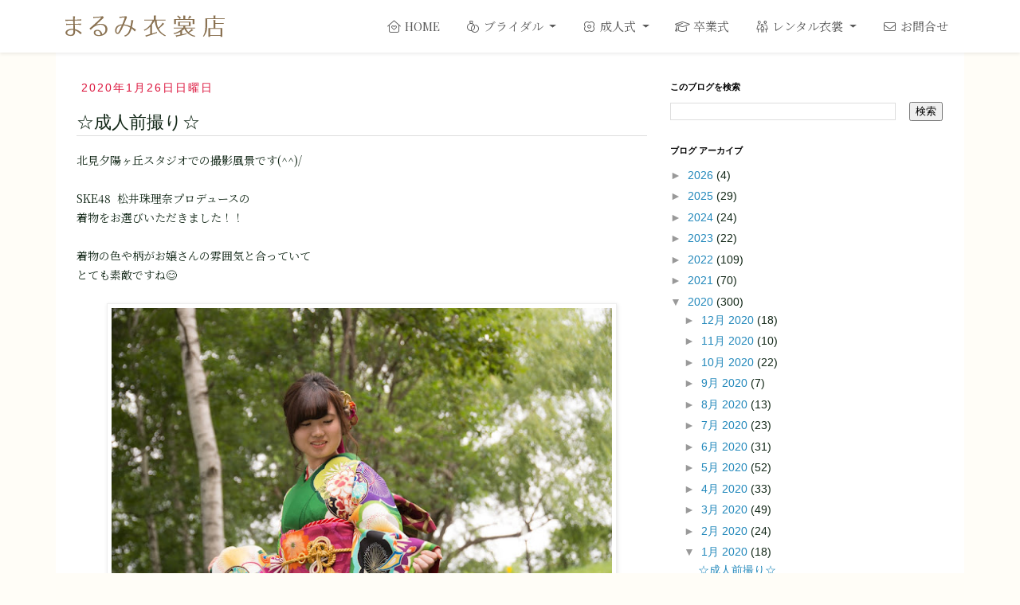

--- FILE ---
content_type: text/html; charset=UTF-8
request_url: https://blog.marumi-bridal.co.jp/2020/01/blog-post_26.html
body_size: 16677
content:
<!DOCTYPE html>
<html class='v2' dir='ltr' xmlns='http://www.w3.org/1999/xhtml' xmlns:b='http://www.google.com/2005/gml/b' xmlns:data='http://www.google.com/2005/gml/data' xmlns:expr='http://www.google.com/2005/gml/expr'>
<head>
<link href='https://www.blogger.com/static/v1/widgets/335934321-css_bundle_v2.css' rel='stylesheet' type='text/css'/>
<!-- Google tag (gtag.js) -->
<script async='async' src='https://www.googletagmanager.com/gtag/js?id=G-N9CHH854PD'></script>
<script>
  window.dataLayer = window.dataLayer || [];
  function gtag(){dataLayer.push(arguments);}
  gtag('js', new Date());

  gtag('config', 'G-N9CHH854PD');
    </script>
<meta content='width=1100' name='viewport'/>
<meta content='text/html; charset=UTF-8' http-equiv='Content-Type'/>
<meta content='blogger' name='generator'/>
<link href='https://blog.marumi-bridal.co.jp/favicon.ico' rel='icon' type='image/x-icon'/>
<link href='https://blog.marumi-bridal.co.jp/2020/01/blog-post_26.html' rel='canonical'/>
<link rel="alternate" type="application/atom+xml" title="Topics - Atom" href="https://blog.marumi-bridal.co.jp/feeds/posts/default" />
<link rel="alternate" type="application/rss+xml" title="Topics - RSS" href="https://blog.marumi-bridal.co.jp/feeds/posts/default?alt=rss" />
<link rel="service.post" type="application/atom+xml" title="Topics - Atom" href="https://www.blogger.com/feeds/8475900771537602854/posts/default" />

<link rel="alternate" type="application/atom+xml" title="Topics - Atom" href="https://blog.marumi-bridal.co.jp/feeds/675840272976934592/comments/default" />
<!--Can't find substitution for tag [blog.ieCssRetrofitLinks]-->
<link href='https://blogger.googleusercontent.com/img/b/R29vZ2xl/AVvXsEjG6aqGyy6MXjhjVaMJHCH1Oe4Kam0r9AIo6YUXdk_B92Bv0CzvUv8KRyVcrcTHFnSq6SYi7A1AxkdqSc7UtxIziLIq1dFmxLdxmI_IXtgZhXM7d_dh71zUFuIPdmp9SNcS_Wu9RMfOfUAa/s640/040.jpg' rel='image_src'/>
<meta content='https://blog.marumi-bridal.co.jp/2020/01/blog-post_26.html' property='og:url'/>
<meta content='☆成人前撮り☆' property='og:title'/>
<meta content=' 北見夕陽ヶ丘スタジオでの撮影風景です(^^)/     SKE48  松井珠理奈プロデュースの   着物をお選びいただきました！！     着物の色や柄がお嬢さんの雰囲気と合っていて   とても素敵ですね😊      ２点目は袴をお召しいただきました！！         先ほ...' property='og:description'/>
<meta content='https://blogger.googleusercontent.com/img/b/R29vZ2xl/AVvXsEjG6aqGyy6MXjhjVaMJHCH1Oe4Kam0r9AIo6YUXdk_B92Bv0CzvUv8KRyVcrcTHFnSq6SYi7A1AxkdqSc7UtxIziLIq1dFmxLdxmI_IXtgZhXM7d_dh71zUFuIPdmp9SNcS_Wu9RMfOfUAa/w1200-h630-p-k-no-nu/040.jpg' property='og:image'/>
<title>
Topics: &#9734;成人前撮り&#9734;
</title>
<style id='page-skin-1' type='text/css'><!--
/*
-----------------------------------------------
Blogger Template Style
Name:     Simple
Designer: Blogger
URL:      www.blogger.com
----------------------------------------------- */
/* Variable definitions
====================
<Variable name="keycolor" description="Main Color" type="color" default="#66bbdd"/>
<Group description="Page Text" selector="body">
<Variable name="body.font" description="Font" type="font" default="normal normal 12px Arial, Tahoma, Helvetica, FreeSans, sans-serif"/>
<Variable name="body.text.color" description="Text Color" type="color" default="#222222"/>
</Group>
<Group description="Backgrounds" selector=".body-fauxcolumns-outer">
<Variable name="body.background.color" description="Outer Background" type="color" default="#66bbdd"/>
<Variable name="content.background.color" description="Main Background" type="color" default="#ffffff"/>
<Variable name="header.background.color" description="Header Background" type="color" default="transparent"/>
</Group>
<Group description="Links" selector=".main-outer">
<Variable name="link.color" description="Link Color" type="color" default="#2288bb"/>
<Variable name="link.visited.color" description="Visited Color" type="color" default="#888888"/>
<Variable name="link.hover.color" description="Hover Color" type="color" default="#33aaff"/>
</Group>
<Group description="Blog Title" selector=".header h1">
<Variable name="header.font" description="Font" type="font" default="normal normal 60px Arial, Tahoma, Helvetica, FreeSans, sans-serif"/>
<Variable name="header.text.color" description="Title Color" type="color" default="#3399bb"/>
</Group>
<Group description="Blog Description" selector=".header .description">
<Variable name="description.text.color" description="Description Color" type="color" default="#777777"/>
</Group>
<Group description="Tabs Text" selector=".tabs-inner .widget li a">
<Variable name="tabs.font" description="Font" type="font" default="normal normal 14px Arial, Tahoma, Helvetica, FreeSans, sans-serif"/>
<Variable name="tabs.text.color" description="Text Color" type="color" default="#999999"/>
<Variable name="tabs.selected.text.color" description="Selected Color" type="color" default="#000000"/>
</Group>
<Group description="Tabs Background" selector=".tabs-outer .PageList">
<Variable name="tabs.background.color" description="Background Color" type="color" default="#f5f5f5"/>
<Variable name="tabs.selected.background.color" description="Selected Color" type="color" default="#eeeeee"/>
</Group>
<Group description="Post Title" selector="h3.post-title, .comments h4">
<Variable name="post.title.font" description="Font" type="font" default="normal normal 22px Arial, Tahoma, Helvetica, FreeSans, sans-serif"/>
</Group>
<Group description="Date Header" selector=".date-header">
<Variable name="date.header.color" description="Text Color" type="color" default="#666666"/>
<Variable name="date.header.background.color" description="Background Color" type="color" default="transparent"/>
<Variable name="date.header.font" description="Text Font" type="font" default="normal bold 11px Arial, Tahoma, Helvetica, FreeSans, sans-serif"/>
<Variable name="date.header.padding" description="Date Header Padding" type="string" default="inherit"/>
<Variable name="date.header.letterspacing" description="Date Header Letter Spacing" type="string" default="inherit"/>
<Variable name="date.header.margin" description="Date Header Margin" type="string" default="inherit"/>
</Group>
<Group description="Post Footer" selector=".post-footer">
<Variable name="post.footer.text.color" description="Text Color" type="color" default="#666666"/>
<Variable name="post.footer.background.color" description="Background Color" type="color" default="#f9f9f9"/>
<Variable name="post.footer.border.color" description="Shadow Color" type="color" default="#eeeeee"/>
</Group>
<Group description="Gadgets" selector="h2">
<Variable name="widget.title.font" description="Title Font" type="font" default="normal bold 11px Arial, Tahoma, Helvetica, FreeSans, sans-serif"/>
<Variable name="widget.title.text.color" description="Title Color" type="color" default="#000000"/>
<Variable name="widget.alternate.text.color" description="Alternate Color" type="color" default="#999999"/>
</Group>
<Group description="Images" selector=".main-inner">
<Variable name="image.background.color" description="Background Color" type="color" default="#ffffff"/>
<Variable name="image.border.color" description="Border Color" type="color" default="#eeeeee"/>
<Variable name="image.text.color" description="Caption Text Color" type="color" default="#666666"/>
</Group>
<Group description="Accents" selector=".content-inner">
<Variable name="body.rule.color" description="Separator Line Color" type="color" default="#eeeeee"/>
<Variable name="tabs.border.color" description="Tabs Border Color" type="color" default="transparent"/>
</Group>
<Variable name="body.background" description="Body Background" type="background" color="#ffffff" default="$(color) none repeat scroll top left"/>
<Variable name="body.background.override" description="Body Background Override" type="string" default=""/>
<Variable name="body.background.gradient.cap" description="Body Gradient Cap" type="url" default="url(https://resources.blogblog.com/blogblog/data/1kt/simple/gradients_light.png)"/>
<Variable name="body.background.gradient.tile" description="Body Gradient Tile" type="url" default="url(https://resources.blogblog.com/blogblog/data/1kt/simple/body_gradient_tile_light.png)"/>
<Variable name="content.background.color.selector" description="Content Background Color Selector" type="string" default=".content-inner"/>
<Variable name="content.padding" description="Content Padding" type="length" default="10px" min="0" max="100px"/>
<Variable name="content.padding.horizontal" description="Content Horizontal Padding" type="length" default="10px" min="0" max="100px"/>
<Variable name="content.shadow.spread" description="Content Shadow Spread" type="length" default="40px" min="0" max="100px"/>
<Variable name="content.shadow.spread.webkit" description="Content Shadow Spread (WebKit)" type="length" default="5px" min="0" max="100px"/>
<Variable name="content.shadow.spread.ie" description="Content Shadow Spread (IE)" type="length" default="10px" min="0" max="100px"/>
<Variable name="main.border.width" description="Main Border Width" type="length" default="0" min="0" max="10px"/>
<Variable name="header.background.gradient" description="Header Gradient" type="url" default="none"/>
<Variable name="header.shadow.offset.left" description="Header Shadow Offset Left" type="length" default="-1px" min="-50px" max="50px"/>
<Variable name="header.shadow.offset.top" description="Header Shadow Offset Top" type="length" default="-1px" min="-50px" max="50px"/>
<Variable name="header.shadow.spread" description="Header Shadow Spread" type="length" default="1px" min="0" max="100px"/>
<Variable name="header.padding" description="Header Padding" type="length" default="30px" min="0" max="100px"/>
<Variable name="header.border.size" description="Header Border Size" type="length" default="1px" min="0" max="10px"/>
<Variable name="header.bottom.border.size" description="Header Bottom Border Size" type="length" default="1px" min="0" max="10px"/>
<Variable name="header.border.horizontalsize" description="Header Horizontal Border Size" type="length" default="0" min="0" max="10px"/>
<Variable name="description.text.size" description="Description Text Size" type="string" default="140%"/>
<Variable name="tabs.margin.top" description="Tabs Margin Top" type="length" default="0" min="0" max="100px"/>
<Variable name="tabs.margin.side" description="Tabs Side Margin" type="length" default="30px" min="0" max="100px"/>
<Variable name="tabs.background.gradient" description="Tabs Background Gradient" type="url" default="url(https://resources.blogblog.com/blogblog/data/1kt/simple/gradients_light.png)"/>
<Variable name="tabs.border.width" description="Tabs Border Width" type="length" default="1px" min="0" max="10px"/>
<Variable name="tabs.bevel.border.width" description="Tabs Bevel Border Width" type="length" default="1px" min="0" max="10px"/>
<Variable name="post.margin.bottom" description="Post Bottom Margin" type="length" default="25px" min="0" max="100px"/>
<Variable name="image.border.small.size" description="Image Border Small Size" type="length" default="2px" min="0" max="10px"/>
<Variable name="image.border.large.size" description="Image Border Large Size" type="length" default="5px" min="0" max="10px"/>
<Variable name="page.width.selector" description="Page Width Selector" type="string" default=".region-inner"/>
<Variable name="page.width" description="Page Width" type="string" default="auto"/>
<Variable name="main.section.margin" description="Main Section Margin" type="length" default="15px" min="0" max="100px"/>
<Variable name="main.padding" description="Main Padding" type="length" default="15px" min="0" max="100px"/>
<Variable name="main.padding.top" description="Main Padding Top" type="length" default="30px" min="0" max="100px"/>
<Variable name="main.padding.bottom" description="Main Padding Bottom" type="length" default="30px" min="0" max="100px"/>
<Variable name="paging.background" color="#ffffff" description="Background of blog paging area" type="background" default="transparent none no-repeat scroll top center"/>
<Variable name="footer.bevel" description="Bevel border length of footer" type="length" default="0" min="0" max="10px"/>
<Variable name="mobile.background.overlay" description="Mobile Background Overlay" type="string" default="transparent none repeat scroll top left"/>
<Variable name="mobile.background.size" description="Mobile Background Size" type="string" default="auto"/>
<Variable name="mobile.button.color" description="Mobile Button Color" type="color" default="#ffffff"/>
<Variable name="startSide" description="Side where text starts in blog language" type="automatic" default="left"/>
<Variable name="endSide" description="Side where text ends in blog language" type="automatic" default="right"/>
*/
/* Content
----------------------------------------------- */
body {
font: normal normal 12px 'Trebuchet MS', Trebuchet, Verdana, sans-serif;
color: #666666;
background: #ffffff none repeat scroll top left;
padding: 0 0 0 0;
}
html body .region-inner {
min-width: 0;
max-width: 100%;
width: auto;
}
div.section {
margin: 0;
}
h2 {
font-size: 22px;
}
.content a:link {
text-decoration:none;
color: #2288bb;
}
.content a:visited {
text-decoration:none;
color: #888888;
}
.content a:hover {
text-decoration:underline;
color: #33aaff;
}
.body-fauxcolumn-outer .fauxcolumn-inner {
background: transparent none repeat scroll top left;
_background-image: none;
}
.body-fauxcolumn-outer .cap-top {
position: absolute;
z-index: 1;
height: 400px;
width: 100%;
}
.body-fauxcolumn-outer .cap-top .cap-left {
width: 100%;
background: transparent none repeat-x scroll top left;
_background-image: none;
}
.content-outer {
-moz-box-shadow: 0 0 0 rgba(0, 0, 0, .15);
-webkit-box-shadow: 0 0 0 rgba(0, 0, 0, .15);
-goog-ms-box-shadow: 0 0 0 #333333;
box-shadow: 0 0 0 rgba(0, 0, 0, .15);
margin-bottom: 1px;
}
.content-inner {
padding: 0px;
}
.content-inner {
background-color: #ffffff;
}
/* Columns
----------------------------------------------- */
.main-outer {
border-top: 0 solid transparent;
}
.fauxcolumn-left-outer .fauxcolumn-inner {
border-right: 1px solid transparent;
}
.fauxcolumn-right-outer .fauxcolumn-inner {
border-left: 1px solid transparent;
}
/* Headings
----------------------------------------------- */
div.widget > h2,
div.widget h2.title {
margin: 0 0 1em 0;
font: normal bold 11px 'Trebuchet MS',Trebuchet,Verdana,sans-serif;
color: #000000;
}
/* Widgets
----------------------------------------------- */
.widget .zippy {
color: #999999;
text-shadow: 2px 2px 1px rgba(0, 0, 0, .1);
}
.widget .popular-posts ul {
list-style: none;
}
/* Posts
----------------------------------------------- */
h2.date-header {
font: normal bold 11px Arial, Tahoma, Helvetica, FreeSans, sans-serif;
}
.date-header span {
background-color: #bbbbbb;
color: #ffffff;
padding: 0.4em;
letter-spacing: 3px;
margin: inherit;
}
.main-inner {
padding-top: 35px;
padding-bottom: 65px;
}
.main-inner .column-center-inner {
padding: 0 0;
}
.main-inner .column-center-inner .section {
margin: 0 1em;
}
.post {
margin: 0 0 45px 0;
}
h3.post-title, .comments h4 {
font: normal normal 22px 'Trebuchet MS',Trebuchet,Verdana,sans-serif;
margin: .75em 0 0;
}
.post-body {
font-size: 110%;
line-height: 1.4;
position: relative;
}
.post-body img, .post-body .tr-caption-container, .Profile img, .Image img,
.BlogList .item-thumbnail img {
padding: 2px;
background: #ffffff;
border: 1px solid #eeeeee;
-moz-box-shadow: 1px 1px 5px rgba(0, 0, 0, .1);
-webkit-box-shadow: 1px 1px 5px rgba(0, 0, 0, .1);
box-shadow: 1px 1px 5px rgba(0, 0, 0, .1);
}
.post-body img, .post-body .tr-caption-container {
padding: 5px;
}
.post-body .tr-caption-container {
color: #666666;
}
.post-body .tr-caption-container img {
padding: 0;
background: transparent;
border: none;
-moz-box-shadow: 0 0 0 rgba(0, 0, 0, .1);
-webkit-box-shadow: 0 0 0 rgba(0, 0, 0, .1);
box-shadow: 0 0 0 rgba(0, 0, 0, .1);
}
.post-header {
margin: 0 0 1.5em;
line-height: 1.6;
font-size: 90%;
}
.post-footer {
margin: 20px -2px 0;
padding: 5px 10px;
color: #666666;
background-color: #eeeeee;
border-bottom: 1px solid #eeeeee;
line-height: 1.6;
font-size: 90%;
}
#comments .comment-author {
padding-top: 1.5em;
border-top: 1px solid transparent;
background-position: 0 1.5em;
}
#comments .comment-author:first-child {
padding-top: 0;
border-top: none;
}
.avatar-image-container {
margin: .2em 0 0;
}
#comments .avatar-image-container img {
border: 1px solid #eeeeee;
}
/* Comments
----------------------------------------------- */
.comments .comments-content .icon.blog-author {
background-repeat: no-repeat;
background-image: url([data-uri]);
}
.comments .comments-content .loadmore a {
border-top: 1px solid #999999;
border-bottom: 1px solid #999999;
}
.comments .comment-thread.inline-thread {
background-color: #eeeeee;
}
.comments .continue {
border-top: 2px solid #999999;
}
/* Accents
---------------------------------------------- */
.section-columns td.columns-cell {
border-left: 1px solid transparent;
}
.blog-pager {
background: transparent url(https://resources.blogblog.com/blogblog/data/1kt/simple/paging_dot.png) repeat-x scroll top center;
}
.blog-pager-older-link, .home-link,
.blog-pager-newer-link {
background-color: #ffffff;
padding: 5px;
}
.footer-outer {
border-top: 1px dashed #bbbbbb;
}
body .navbar {
height: auto;
padding: 8px 0px;
}
/* RS
---------------------------------------------- */
.youtube {
position: relative;
width: 100%;
padding-top: 56.25%;
}
.youtube iframe {
position: absolute;
top: 0;
right: 0;
width: 100% !important;
height: 100% !important;
}
.post-body img{
display: block;
height: auto;
max-width: 100%;
margin-right: auto;
margin-left: auto;
}
#scrollTopBtn {
display: inline-block;
color: darkgrey;
padding: 10px;
cursor: pointer;
position: fixed;
right: 10px;
bottom: 80px;
}
/* RS blog.css
---------------------------------------------- */
.content{
overflow-x: hidden;
}
.date-header span{
letter-spacing: 2px;
background-color: transparent;
color: crimson;
}
.post-footer{
border-radius: 10px;
background-color: #fcf1fe;
}
h3.post-title, .comments h4{
font-family: -apple-system, BlinkMacSystemFont, "Helvetica Neue", "Yu Gothic", YuGothic, "ヒラギノ角ゴ ProN W3", Hiragino Kaku Gothic ProN, Arial, "メイリオ", Meiryo, sans-serif;
font-weight: 200;
line-height: 1.5em;
border-bottom: 1px solid #ddd;
}
h2.date-header{
font-family: -apple-system, BlinkMacSystemFont, "Helvetica Neue", "Yu Gothic", YuGothic, "ヒラギノ角ゴ ProN W3", Hiragino Kaku Gothic ProN, Arial, "メイリオ", Meiryo, sans-serif;
font-weight: 200;
font-size: 14px;
}
.post-body{
padding: 0px;
border-radius: 20px;
line-height: 1.5em;
}
.post{
margin-bottom: 100px;
}

--></style>
<style id='template-skin-1' type='text/css'><!--
.main-inner .column-left-outer {
right: 100%;
}
.post-footer
min-width: 0;
}
#layout .content-outer {
min-width: 0;
width: 800px;
}
#layout .region-inner {
min-width: 0;
width: auto;
}
body#layout div.add_widget {
padding: 8px;
}
body#layout div.add_widget a {
margin-left: 32px;
}
body#layout footer, body#layout nav {
display: none;
}
--></style>
<!-- Css -->
<base href='https://www.marumi-bridal.co.jp/'/>
<meta content='width=device-width, initial-scale=1' name='viewport'/>
<link href='https://www.marumi-bridal.co.jp/img/favicon.png' rel='shortcut icon'/>
<link crossorigin='anonymous' href='https://cdn.jsdelivr.net/npm/bootstrap@5.3.0/dist/css/bootstrap.min.css' integrity='sha384-9ndCyUaIbzAi2FUVXJi0CjmCapSmO7SnpJef0486qhLnuZ2cdeRhO02iuK6FUUVM' rel='stylesheet'/>
<!-- Yamm styles-->
<link href='https://fonts.googleapis.com/css2?family=Noto+Serif+JP:wght@400;600&family=Playfair+Display:ital,wght@0,400..900;1,400..900&display=swap' rel='stylesheet'/>
<link href='https://www.marumi-bridal.co.jp/css/main.css' rel='stylesheet'/>
<!-- Css -->
<style>
      .widget .zippy{text-shadow: none;}
      .widget-content{font-family: sans-serif;}
      .post-body{
      font-size: 14px;
      line-height: 24px;
      }
    </style>
<link href='https://www.blogger.com/dyn-css/authorization.css?targetBlogID=8475900771537602854&amp;zx=73f0447c-921f-4fc1-b850-af3194258d7d' media='none' onload='if(media!=&#39;all&#39;)media=&#39;all&#39;' rel='stylesheet'/><noscript><link href='https://www.blogger.com/dyn-css/authorization.css?targetBlogID=8475900771537602854&amp;zx=73f0447c-921f-4fc1-b850-af3194258d7d' rel='stylesheet'/></noscript>
<meta name='google-adsense-platform-account' content='ca-host-pub-1556223355139109'/>
<meta name='google-adsense-platform-domain' content='blogspot.com'/>

</head>
<body class='loading'>
<!-- menu -->
<div>
<nav class='navbar navbar-expand-lg bg-glass shadow-sm position-absolute'>
<div class='container-lg'>
<a class='navbar-brand' href='/'>
<img alt='まるみ衣装店のロゴ' class='img-logo' src='/img/logo.svg'/>
</a>
<button aria-label='hamburgerMenuToggle' class='navbar-toggler collapsed' data-bs-target='#navbar-content' data-bs-toggle='collapse' type='button'>
<div class='hamburger-toggle'>
<div class='hamburger'>
<span></span>
<span></span>
<span></span>
</div>
</div>
</button>
<div class='collapse navbar-collapse p-4 p-lg-0' id='navbar-content'>
<ul class='navbar-nav ms-auto mb-2 mb-lg-0'>
<li class='nav-item me-lg-3 en'>
<a aria-current='page' aria-label='home' class='nav-link' href='/'>
<i class='fa-light fa-house-heart fa-fw'></i>
                HOME
              </a>
</li>
<li class='nav-item dropdown dropdown-mega position-static me-lg-3'>
<a class='nav-link dropdown-toggle' data-bs-auto-close='true' data-bs-toggle='dropdown' href='#'>
<i class='fa-light fa-rings-wedding fa-fw'></i>
                ブライダル
              </a>
<div class='dropdown-menu bg-glass mb-4 mb-lg-0 shadow-sm'>
<div class='mega-content px-lg-4'>
<div class='container-fluid'>
<div class='row'>
<div class='col-md-6 col-lg-4 py-4'>
<h5 class='mb-3 text-menu'>ブライダルプラン</h5>
<div class='list-group h-100'>
<a class='list-group-item top-flush' href='/bridal-chapel'>
                              チャペルウェディング<span class='badge text-bg-marumi'>3</span>
</a>
<a class='list-group-item top-flush' href='/bridal-shinzen'>
                              神前挙式<span class='badge text-bg-marumi'>1</span>
</a>
<a class='list-group-item top-flush' href='/bridal-photo'>
                              フォトウェディング<span class='badge text-bg-marumi'>3</span>
</a>
<a class='list-group-item top-flush' href='/bridal-onsite'>
                              出張ウェディング<span class='badge text-bg-marumi'>3</span>
</a>
</div>
</div>
<div class='col-12 col-md-6 col-lg-4 py-4 mx-auto'>
<h5 class='mb-3 text-menu'>ブライダル衣装</h5>
<div class='card mx-auto'>
<img alt='ウェディングドレスを着る女性' class='card-img-top img-fluid' src='/img/m-bridal.webp'/>
<a aria-label='花嫁・花婿ブライダルコレクション' class='stretched-link' href='/bridal-collection'></a>
<div class='card-body'>
<p class='card-text small'>花嫁&#65288;4カテゴリ&#65289;&#12539;花婿&#65288;2カテゴリ&#65289;ブライダルコレクション</p>
</div>
</div>
</div>
<div class='col-12 col-lg-4 py-4'>
<h5 class='mb-3 text-menu'>FAQ</h5>
<p class='small text-center'>
                            すべての疑問を解決しましょう&#12290;ブライダルに関するFAQで&#12289;安心して特別な日を迎えてください&#12290;
                        </p>
<div class='text-center'>
<a class='btn btn-custom' href='/bridal-faq'>
                              ブライダル FAQ を見る
                          </a>
</div>
</div>
</div>
</div>
</div>
</div>
</li>
<li class='nav-item dropdown dropdown-mega position-static me-lg-3'>
<a class='nav-link dropdown-toggle' data-bs-auto-close='true' data-bs-toggle='dropdown' href='#'>
<i class='fa-light fa-flower fa-fw'></i>
                成人式
              </a>
<div class='dropdown-menu shadow-sm bg-glass mb-4 mb-lg-0'>
<div class='mega-content px-lg-4'>
<div class='container-fluid'>
<div class='row'>
<div class='col-12 col-md-6 col-lg-4 py-4'>
<h5 class='mb-3 text-menu'>成人式プラン</h5>
<div class='card mx-auto'>
<img alt='成人式を迎えた女性' class='card-img-top img-fluid' src='/img/m-seijinplan.webp'/>
<a aria-label='成人式プラン' class='stretched-link' href='/seijin-plan'></a>
<div class='card-body'>
<p class='card-text small'>20歳の特別な記念に&#12289;私たちの厳選されたプランをご提案いたします&#12290;</p>
</div>
</div>
</div>
<div class='col-12 col-md-6 col-lg-4 py-4'>
<h5 class='mb-3 text-menu'>成人式衣装</h5>
<div class='card mx-auto'>
<img alt='成人式を迎えた女性' class='card-img-top img-fluid' src='/img/m-seijin.webp'/>
<a aria-label='成人式衣装' class='stretched-link' href='/seijin-collection'></a>
<div class='card-body'>
<p class='card-text small'>女性には振袖を&#12289;男性には羽織袴を&#12290;記念すべき日に&#12289;最高の装いを&#12290;</p>
</div>
</div>
</div>
<div class='col-12 col-md-6 col-lg-4 py-4 mx-auto'>
<h5 class='mb-3 text-menu'>FAQ</h5>
<p class='small'>すべての疑問を解決しましょう&#12290;成人式に関するFAQで&#12289;安心して輝かしい門出を迎えてください&#12290;</p>
<div class='text-center'>
<a class='btn btn-custom' href='/seijin-faq'>
                              成人式 FAQ を見る
                          </a>
</div>
</div>
</div>
</div>
</div>
</div>
</li>
<li class='nav-item me-lg-3'>
<a class='nav-link' href='/graduation-ceremony'>
<i class='fa-light fa-graduation-cap fa-fw'></i>
                卒業式
              </a>
</li>
<li class='nav-item dropdown dropdown-mega position-static me-lg-3'>
<a class='nav-link dropdown-toggle' data-bs-auto-close='true' data-bs-toggle='dropdown' href='#'>
<i class='fa-light fa-family-dress fa-fw'></i>
                レンタル衣裳
              </a>
<div class='dropdown-menu shadow-sm bg-glass mb-4 mb-lg-0'>
<div class='mega-content px-lg-4'>
<div class='container-fluid'>
<div class='row'>
<div class='col-12 col-md-6 col-lg-4 py-4'>
<h5 class='mb-3 text-menu'>レンタル衣裳</h5>
<div class='card mx-auto'>
<img alt='レンタル衣装を着飾る家族' class='card-img-top img-fluid' src='/img/m-rental.webp'/>
<a aria-label='レンタル衣裳' class='stretched-link' href='/rental-costumes'></a>
<div class='card-body'>
<p class='card-text small'>&#8203;特別な&#8203;日を&#12289;&#8203;レンタル衣裳で&#8203;さらに&#8203;輝かせましょう&#12290;</p>
</div>
</div>
</div>
<div class='col-12 col-md-6 col-lg-4 py-4'>
<h5 class='mb-3 text-menu'>レンタル衣装 料金表</h5>
<p class='small'>
                            衣裳のレンタル期間は2泊3日となっております&#12290;延長をご希望の場合は&#12289;お気軽にご相談ください&#12290;また&#12289;ご使用中にシミや汚れ&#12289;破損が生じた場合は&#12289;返却時に必ずお知らせください&#12290;
                        </p>
<div class='text-center'>
<a class='btn btn-custom' href='/rental-costumes-pricing'>
                              レンタル衣装 料金表
                          </a>
</div>
</div>
<div class='col-12 col-md-6 col-lg-4 py-4 mx-auto'>
<h5 class='mb-3 text-menu'>FAQ</h5>
<p class='small'>
                            すべての疑問を解決しましょう&#12290;レンタル衣装に関するFAQで&#12289;安心してレンタル衣装サービスをご利用ください&#12290;
                        </p>
<div class='text-center'>
<a class='btn btn-custom' href='/rental-costumes-faq'>
                              レンタル衣装 FAQ
                          </a>
</div>
</div>
</div>
</div>
</div>
</div>
</li>
<li class='nav-item d-lg-none'>
<a class='nav-link' href='/studio'>
<i class='fa-light fa-camera fa-fw'></i>
                北見夕陽ヶ丘スタジオ
              </a>
</li>
<li class='nav-item'>
<a class='nav-link' href='/contact'>
<i class='fa-light fa-envelope fa-fw'></i>
                お問合せ
              </a>
</li>
<li class='nav-item dropdown dropdown-mega position-static d-lg-none'>
<a class='nav-link dropdown-toggle' data-bs-auto-close='true' data-bs-toggle='dropdown' href='#'>
<i class='fa-light fa-square-info fa-fw'></i>
                インフォメーション
              </a>
<div class='dropdown-menu shadow-sm bg-glass mb-4 mb-lg-0'>
<div class='mega-content px-4'>
<div class='container-fluid'>
<div class='row'>
<div class='col-12'>
<ul class='list-unstyled'>
<li class='mb-2'>
<a class='custom-link' href='/about'>
                                まるみ衣裳店 会社概要
                            </a>
</li>
<li class='mb-2'>
<a class='custom-link' href='/recruit'>
                                採用情報
                            </a>
</li>
<li class='mb-2'>
<a class='custom-link' href='/privacy'>
                                プライバシーポリシー
                            </a>
</li>
</ul>
</div>
</div>
</div>
</div>
</div>
<div class='col-12 mt-3'>
<ul class='list-inline d-flex justify-content-center align-items-center custom-list-inline'>
<li class='list-inline-item custom-list-item'>
<a class='custom-link' href='https://www.instagram.com/marumi.bridal/' rel='noreferrer noopener' target='_blank'>
<i class='fa-brands fa-instagram fa-2x fa-fw'></i>
</a>
</li>
<li class='list-inline-item custom-list-item'>
<a class='custom-link' href='https://line.me/R/ti/p/@626fjqvu#~' rel='noreferrer noopener' target='_blank'>
<i class='fa-brands fa-line fa-2x fa-fw'></i>
</a>
</li>
<li class='list-inline-item custom-list-item'>
<a class='custom-link' href='https://blog.marumi-bridal.co.jp/' rel='noreferrer noopener' target='_blank'>
<i class='fa-brands fa-blogger fa-2x fa-fw'></i>
</a>
</li>
</ul>
</div>
</li>
</ul>
</div>
</div>
</nav>
</div>
<!-- menu -->
<div class='body-fauxcolumns'>
<div class='fauxcolumn-outer body-fauxcolumn-outer'>
<div class='cap-top'>
<div class='cap-left'></div>
<div class='cap-right'></div>
</div>
<div class='fauxborder-left'>
<div class='fauxborder-right'></div>
<div class='fauxcolumn-inner'>
</div>
</div>
<div class='cap-bottom'>
<div class='cap-left'></div>
<div class='cap-right'></div>
</div>
</div>
</div>
<div class='content container'>
<div class='content-fauxcolumns'>
<div class='fauxcolumn-outer content-fauxcolumn-outer'>
<div class='cap-top'>
<div class='cap-left'></div>
<div class='cap-right'></div>
</div>
<div class='fauxborder-left'>
<div class='fauxborder-right'></div>
<div class='fauxcolumn-inner'>
</div>
</div>
<div class='cap-bottom'>
<div class='cap-left'></div>
<div class='cap-right'></div>
</div>
</div>
</div>
<div class='content-outer'>
<div class='content-cap-top cap-top'>
<div class='cap-left'></div>
<div class='cap-right'></div>
</div>
<div class='fauxborder-left content-fauxborder-left'>
<div class='fauxborder-right content-fauxborder-right'></div>
<div class='content-inner row'>
<div class='main-outer'>
<div class='main-cap-top cap-top'>
<div class='cap-left'></div>
<div class='cap-right'></div>
</div>
<div class='fauxborder-left main-fauxborder-left'>
<div class='fauxborder-right main-fauxborder-right'></div>
<div class='region-inner main-inner'>
<div class='columns fauxcolumns'>
<div class='fauxcolumn-outer fauxcolumn-center-outer'>
<div class='cap-top'>
<div class='cap-left'></div>
<div class='cap-right'></div>
</div>
<div class='fauxborder-left'>
<div class='fauxborder-right'></div>
<div class='fauxcolumn-inner'>
</div>
</div>
<div class='cap-bottom'>
<div class='cap-left'></div>
<div class='cap-right'></div>
</div>
</div>
<div class='fauxcolumn-outer fauxcolumn-left-outer'>
<div class='cap-top'>
<div class='cap-left'></div>
<div class='cap-right'></div>
</div>
<div class='fauxborder-left'>
<div class='fauxborder-right'></div>
<div class='fauxcolumn-inner'>
</div>
</div>
<div class='cap-bottom'>
<div class='cap-left'></div>
<div class='cap-right'></div>
</div>
</div>
<div class='fauxcolumn-outer fauxcolumn-right-outer'>
<div class='cap-top'>
<div class='cap-left'></div>
<div class='cap-right'></div>
</div>
<div class='fauxborder-left'>
<div class='fauxborder-right'></div>
<div class='fauxcolumn-inner'>
</div>
</div>
<div class='cap-bottom'>
<div class='cap-left'></div>
<div class='cap-right'></div>
</div>
</div>
<!-- corrects IE6 width calculation -->
<div class='columns-inner'>
<div class='oth-top'></div>
<div class='column-center-outer col-md-8'>
<div class='column-center-inner'>
<div class='main section' id='main' name='メイン'><div class='widget Blog' data-version='1' id='Blog1'>
<div class='blog-posts hfeed'>

          <div class="date-outer">
                                    
<h2 class='date-header'>
<span>
2020年1月26日日曜日
</span>
</h2>

          <div class="date-posts">
                                    
<div class='post-outer'>
<div class='post hentry uncustomized-post-template' itemprop='blogPost' itemscope='itemscope' itemtype='http://schema.org/BlogPosting'>
<meta content='https://blogger.googleusercontent.com/img/b/R29vZ2xl/AVvXsEjG6aqGyy6MXjhjVaMJHCH1Oe4Kam0r9AIo6YUXdk_B92Bv0CzvUv8KRyVcrcTHFnSq6SYi7A1AxkdqSc7UtxIziLIq1dFmxLdxmI_IXtgZhXM7d_dh71zUFuIPdmp9SNcS_Wu9RMfOfUAa/s640/040.jpg' itemprop='image_url'/>
<meta content='8475900771537602854' itemprop='blogId'/>
<meta content='675840272976934592' itemprop='postId'/>
<a name='675840272976934592'></a>
<h3 class='post-title entry-title' itemprop='name'>
&#9734;成人前撮り&#9734;
</h3>
<div class='post-header'>
<div class='post-header-line-1'></div>
</div>
<div class='post-body entry-content' id='post-body-675840272976934592' itemprop='description articleBody'>
<div class="separator" style="clear: both; text-align: left;">
北見夕陽ヶ丘スタジオでの撮影風景です(^^)/</div>
<div class="separator" style="clear: both; text-align: left;">
<br /></div>
<div class="separator" style="clear: both; text-align: left;">
SKE48&nbsp; 松井珠理奈プロデュースの</div>
<div class="separator" style="clear: both; text-align: left;">
着物をお選びいただきました&#65281;&#65281;</div>
<div class="separator" style="clear: both; text-align: left;">
<br /></div>
<div class="separator" style="clear: both; text-align: left;">
着物の色や柄がお嬢さんの雰囲気と合っていて</div>
<div class="separator" style="clear: both; text-align: left;">
とても素敵ですね😊</div>
<div class="separator" style="clear: both; text-align: center;">
<a href="https://blogger.googleusercontent.com/img/b/R29vZ2xl/AVvXsEjG6aqGyy6MXjhjVaMJHCH1Oe4Kam0r9AIo6YUXdk_B92Bv0CzvUv8KRyVcrcTHFnSq6SYi7A1AxkdqSc7UtxIziLIq1dFmxLdxmI_IXtgZhXM7d_dh71zUFuIPdmp9SNcS_Wu9RMfOfUAa/s1600/040.jpg" imageanchor="1" style="margin-left: 1em; margin-right: 1em;"><img border="0" data-original-height="1065" data-original-width="1600" height="426" src="https://blogger.googleusercontent.com/img/b/R29vZ2xl/AVvXsEjG6aqGyy6MXjhjVaMJHCH1Oe4Kam0r9AIo6YUXdk_B92Bv0CzvUv8KRyVcrcTHFnSq6SYi7A1AxkdqSc7UtxIziLIq1dFmxLdxmI_IXtgZhXM7d_dh71zUFuIPdmp9SNcS_Wu9RMfOfUAa/s640/040.jpg" width="640" /></a></div>
<div style="text-align: center;">
<div style="text-align: left;">
２点目は袴をお召しいただきました&#65281;&#65281;</div>
</div>
<div style="text-align: center;">
<div style="text-align: left;">
<br /></div>
</div>
<div style="text-align: center;">
<div style="text-align: left;">
先ほどの振袖のときとガラッとイメージを変えて👀</div>
</div>
<div style="text-align: center;">
<div style="text-align: left;">
袴もとてもお似合いでした💖</div>
</div>
<div style="text-align: center;">
<div style="text-align: left;">
<br /></div>
</div>
<div style="text-align: center;">
<div style="text-align: left;">
ありがとうございました(*^^*)</div>
</div>
<div class="separator" style="clear: both; text-align: center;">
<a href="https://blogger.googleusercontent.com/img/b/R29vZ2xl/AVvXsEgvS7ailocjpBwYyFU3Bj7ZNtbzRkHqkAx7nqWyW36x-Fa2nScZjFMAzgKondEd2WIVda4H_9ybMJlNux8GnO0k_x744jbL_9crmWHV_m5tl9U0uQCqkvFt1juGrLGul8uSOJ4IdFBMJGaT/s1600/059.jpg" imageanchor="1" style="margin-left: 1em; margin-right: 1em;"><img border="0" data-original-height="1600" data-original-width="1065" height="640" src="https://blogger.googleusercontent.com/img/b/R29vZ2xl/AVvXsEgvS7ailocjpBwYyFU3Bj7ZNtbzRkHqkAx7nqWyW36x-Fa2nScZjFMAzgKondEd2WIVda4H_9ybMJlNux8GnO0k_x744jbL_9crmWHV_m5tl9U0uQCqkvFt1juGrLGul8uSOJ4IdFBMJGaT/s640/059.jpg" width="426" /></a></div>
<br />
<div style='clear: both;'></div>
</div>
<div class='post-footer'>
<div class='post-footer-line post-footer-line-1'>
<span class='post-author vcard'>
</span>
<span class='post-timestamp'>
時刻:
<meta content='https://blog.marumi-bridal.co.jp/2020/01/blog-post_26.html' itemprop='url'/>
<a class='timestamp-link' href='https://blog.marumi-bridal.co.jp/2020/01/blog-post_26.html' rel='bookmark' title='permanent link'>
<abbr class='published' itemprop='datePublished' title='2020-01-26T10:37:00+09:00'>
1月 26, 2020
</abbr>
</a>
</span>
<span class='post-comment-link'>
</span>
<span class='post-icons'>
<span class='item-control blog-admin pid-1515578808'>
<a href='https://www.blogger.com/post-edit.g?blogID=8475900771537602854&postID=675840272976934592&from=pencil' title='投稿を編集'>
<img alt='' class='icon-action' height='18' src='https://resources.blogblog.com/img/icon18_edit_allbkg.gif' width='18'/>
</a>
</span>
</span>
<div class='post-share-buttons goog-inline-block'>
<a class='goog-inline-block share-button sb-email' href='https://www.blogger.com/share-post.g?blogID=8475900771537602854&postID=675840272976934592&target=email' target='_blank' title='メールで送信'>
<span class='share-button-link-text'>
メールで送信
</span>
</a>
<a class='goog-inline-block share-button sb-blog' href='https://www.blogger.com/share-post.g?blogID=8475900771537602854&postID=675840272976934592&target=blog' onclick='window.open(this.href, "_blank", "height=270,width=475"); return false;' target='_blank' title='BlogThis!'>
<span class='share-button-link-text'>
BlogThis!
</span>
</a>
<a class='goog-inline-block share-button sb-twitter' href='https://www.blogger.com/share-post.g?blogID=8475900771537602854&postID=675840272976934592&target=twitter' target='_blank' title='X で共有'>
<span class='share-button-link-text'>
X で共有
</span>
</a>
<a class='goog-inline-block share-button sb-facebook' href='https://www.blogger.com/share-post.g?blogID=8475900771537602854&postID=675840272976934592&target=facebook' onclick='window.open(this.href, "_blank", "height=430,width=640"); return false;' target='_blank' title='Facebook で共有する'>
<span class='share-button-link-text'>
Facebook で共有する
</span>
</a>
<a class='goog-inline-block share-button sb-pinterest' href='https://www.blogger.com/share-post.g?blogID=8475900771537602854&postID=675840272976934592&target=pinterest' target='_blank' title='Pinterest に共有'>
<span class='share-button-link-text'>
Pinterest に共有
</span>
</a>
</div>
</div>
<div class='post-footer-line post-footer-line-2'>
<span class='post-labels'>
ラベル:
<a href='https://blog.marumi-bridal.co.jp/search/label/%E6%88%90%E4%BA%BA' rel='tag'>
成人
</a>
</span>
</div>
<div class='post-footer-line post-footer-line-3'>
<span class='post-location'>
場所:
<a href='https://maps.google.com/maps?q=%E6%97%A5%E6%9C%AC%E3%80%81%E3%80%92090-0044+%E5%8C%97%E6%B5%B7%E9%81%93%E5%8C%97%E8%A6%8B%E5%B8%82%E5%8C%97%EF%BC%94%E6%9D%A1%E8%A5%BF%EF%BC%95%E4%B8%81%E7%9B%AE@43.80277,143.89030409999998&z=10' target='_blank'>
日本&#12289;&#12306;090-0044 北海道北見市北４条西５丁目
</a>
</span>
</div>
</div>
</div>
<div class='comments' id='comments'>
<a name='comments'></a>
<h4>
0 件のコメント
:</h4>
<div id='Blog1_comments-block-wrapper'>
<dl class='avatar-comment-indent' id='comments-block'>
</dl>
</div>
<p class='comment-footer'>
<div class='comment-form'>
<a name='comment-form'></a>
<h4 id='comment-post-message'>
コメントを投稿
</h4>
<p>
</p>
<a href='https://www.blogger.com/comment/frame/8475900771537602854?po=675840272976934592&hl=ja&saa=85391&origin=https://blog.marumi-bridal.co.jp' id='comment-editor-src'></a>
<iframe allowtransparency='true' class='blogger-iframe-colorize blogger-comment-from-post' frameborder='0' height='410px' id='comment-editor' name='comment-editor' src='' width='100%'></iframe>
<script src='https://www.blogger.com/static/v1/jsbin/2830521187-comment_from_post_iframe.js' type='text/javascript'></script>
<script type='text/javascript'>
                                  BLOG_CMT_createIframe('https://www.blogger.com/rpc_relay.html');
                                </script>
</div>
</p>
</div>
</div>

        </div></div>
                                  
</div>
<div class='blog-pager' id='blog-pager'>
<span id='blog-pager-newer-link'>
<a class='blog-pager-newer-link' href='https://blog.marumi-bridal.co.jp/2020/01/blog-post_28.html' id='Blog1_blog-pager-newer-link' title='次の投稿'>
次の投稿
</a>
</span>
<span id='blog-pager-older-link'>
<a class='blog-pager-older-link' href='https://blog.marumi-bridal.co.jp/2020/01/blog-post_42.html' id='Blog1_blog-pager-older-link' title='前の投稿'>
前の投稿
</a>
</span>
<a class='home-link' href='https://blog.marumi-bridal.co.jp/'>
ホーム
</a>
</div>
<div class='clear'></div>
<div class='post-feeds'>
<div class='feed-links'>
登録:
<a class='feed-link' href='https://blog.marumi-bridal.co.jp/feeds/675840272976934592/comments/default' target='_blank' type='application/atom+xml'>
コメントの投稿 (Atom)</a>
</div>
</div>
</div></div>
</div>
</div>
<div class='column-left-outer'>
<div class='column-left-inner'>
<aside>
</aside>
</div>
</div>
<div class='column-right-outer col-md-4'>
<div class='column-right-inner'>
<aside>
<div class='blog-sidebar section' id='sidebar-right-1'><div class='widget BlogSearch' data-version='1' id='BlogSearch1'>
<h2 class='title'>
このブログを検索
</h2>
<div class='widget-content'>
<div id='BlogSearch1_form'>
<form action='https://blog.marumi-bridal.co.jp/search' class='gsc-search-box' target='_top'>
<table cellpadding='0' cellspacing='0' class='gsc-search-box'>
<tbody>
<tr>
<td class='gsc-input'>
<input autocomplete='off' class='gsc-input' name='q' size='10' title='search' type='text' value=''/>
</td>
<td class='gsc-search-button'>
<input class='gsc-search-button' title='search' type='submit' value='検索'/>
</td>
</tr>
</tbody>
</table>
</form>
</div>
</div>
<div class='clear'></div>
</div><div class='widget BlogArchive' data-version='1' id='BlogArchive1'>
<h2>
ブログ アーカイブ
</h2>
<div class='widget-content'>
<div id='ArchiveList'>
<div id='BlogArchive1_ArchiveList'>
<ul class='hierarchy'>
<li class='archivedate collapsed'>
<a class='toggle' href='javascript:void(0)'>
<span class='zippy'>

          &#9658;&#160;
        
</span>
</a>
<a class='post-count-link' href='https://blog.marumi-bridal.co.jp/2026/'>
2026
</a>
<span class='post-count' dir='ltr'>(4)</span>
<ul class='hierarchy'>
<li class='archivedate collapsed'>
<a class='toggle' href='javascript:void(0)'>
<span class='zippy'>

          &#9658;&#160;
        
</span>
</a>
<a class='post-count-link' href='https://blog.marumi-bridal.co.jp/2026/01/'>
1月 2026
</a>
<span class='post-count' dir='ltr'>(4)</span>
</li>
</ul>
</li>
</ul>
<ul class='hierarchy'>
<li class='archivedate collapsed'>
<a class='toggle' href='javascript:void(0)'>
<span class='zippy'>

          &#9658;&#160;
        
</span>
</a>
<a class='post-count-link' href='https://blog.marumi-bridal.co.jp/2025/'>
2025
</a>
<span class='post-count' dir='ltr'>(29)</span>
<ul class='hierarchy'>
<li class='archivedate collapsed'>
<a class='toggle' href='javascript:void(0)'>
<span class='zippy'>

          &#9658;&#160;
        
</span>
</a>
<a class='post-count-link' href='https://blog.marumi-bridal.co.jp/2025/12/'>
12月 2025
</a>
<span class='post-count' dir='ltr'>(4)</span>
</li>
</ul>
<ul class='hierarchy'>
<li class='archivedate collapsed'>
<a class='toggle' href='javascript:void(0)'>
<span class='zippy'>

          &#9658;&#160;
        
</span>
</a>
<a class='post-count-link' href='https://blog.marumi-bridal.co.jp/2025/11/'>
11月 2025
</a>
<span class='post-count' dir='ltr'>(1)</span>
</li>
</ul>
<ul class='hierarchy'>
<li class='archivedate collapsed'>
<a class='toggle' href='javascript:void(0)'>
<span class='zippy'>

          &#9658;&#160;
        
</span>
</a>
<a class='post-count-link' href='https://blog.marumi-bridal.co.jp/2025/10/'>
10月 2025
</a>
<span class='post-count' dir='ltr'>(1)</span>
</li>
</ul>
<ul class='hierarchy'>
<li class='archivedate collapsed'>
<a class='toggle' href='javascript:void(0)'>
<span class='zippy'>

          &#9658;&#160;
        
</span>
</a>
<a class='post-count-link' href='https://blog.marumi-bridal.co.jp/2025/09/'>
9月 2025
</a>
<span class='post-count' dir='ltr'>(1)</span>
</li>
</ul>
<ul class='hierarchy'>
<li class='archivedate collapsed'>
<a class='toggle' href='javascript:void(0)'>
<span class='zippy'>

          &#9658;&#160;
        
</span>
</a>
<a class='post-count-link' href='https://blog.marumi-bridal.co.jp/2025/08/'>
8月 2025
</a>
<span class='post-count' dir='ltr'>(3)</span>
</li>
</ul>
<ul class='hierarchy'>
<li class='archivedate collapsed'>
<a class='toggle' href='javascript:void(0)'>
<span class='zippy'>

          &#9658;&#160;
        
</span>
</a>
<a class='post-count-link' href='https://blog.marumi-bridal.co.jp/2025/07/'>
7月 2025
</a>
<span class='post-count' dir='ltr'>(3)</span>
</li>
</ul>
<ul class='hierarchy'>
<li class='archivedate collapsed'>
<a class='toggle' href='javascript:void(0)'>
<span class='zippy'>

          &#9658;&#160;
        
</span>
</a>
<a class='post-count-link' href='https://blog.marumi-bridal.co.jp/2025/06/'>
6月 2025
</a>
<span class='post-count' dir='ltr'>(4)</span>
</li>
</ul>
<ul class='hierarchy'>
<li class='archivedate collapsed'>
<a class='toggle' href='javascript:void(0)'>
<span class='zippy'>

          &#9658;&#160;
        
</span>
</a>
<a class='post-count-link' href='https://blog.marumi-bridal.co.jp/2025/05/'>
5月 2025
</a>
<span class='post-count' dir='ltr'>(3)</span>
</li>
</ul>
<ul class='hierarchy'>
<li class='archivedate collapsed'>
<a class='toggle' href='javascript:void(0)'>
<span class='zippy'>

          &#9658;&#160;
        
</span>
</a>
<a class='post-count-link' href='https://blog.marumi-bridal.co.jp/2025/04/'>
4月 2025
</a>
<span class='post-count' dir='ltr'>(1)</span>
</li>
</ul>
<ul class='hierarchy'>
<li class='archivedate collapsed'>
<a class='toggle' href='javascript:void(0)'>
<span class='zippy'>

          &#9658;&#160;
        
</span>
</a>
<a class='post-count-link' href='https://blog.marumi-bridal.co.jp/2025/03/'>
3月 2025
</a>
<span class='post-count' dir='ltr'>(2)</span>
</li>
</ul>
<ul class='hierarchy'>
<li class='archivedate collapsed'>
<a class='toggle' href='javascript:void(0)'>
<span class='zippy'>

          &#9658;&#160;
        
</span>
</a>
<a class='post-count-link' href='https://blog.marumi-bridal.co.jp/2025/02/'>
2月 2025
</a>
<span class='post-count' dir='ltr'>(2)</span>
</li>
</ul>
<ul class='hierarchy'>
<li class='archivedate collapsed'>
<a class='toggle' href='javascript:void(0)'>
<span class='zippy'>

          &#9658;&#160;
        
</span>
</a>
<a class='post-count-link' href='https://blog.marumi-bridal.co.jp/2025/01/'>
1月 2025
</a>
<span class='post-count' dir='ltr'>(4)</span>
</li>
</ul>
</li>
</ul>
<ul class='hierarchy'>
<li class='archivedate collapsed'>
<a class='toggle' href='javascript:void(0)'>
<span class='zippy'>

          &#9658;&#160;
        
</span>
</a>
<a class='post-count-link' href='https://blog.marumi-bridal.co.jp/2024/'>
2024
</a>
<span class='post-count' dir='ltr'>(24)</span>
<ul class='hierarchy'>
<li class='archivedate collapsed'>
<a class='toggle' href='javascript:void(0)'>
<span class='zippy'>

          &#9658;&#160;
        
</span>
</a>
<a class='post-count-link' href='https://blog.marumi-bridal.co.jp/2024/12/'>
12月 2024
</a>
<span class='post-count' dir='ltr'>(4)</span>
</li>
</ul>
<ul class='hierarchy'>
<li class='archivedate collapsed'>
<a class='toggle' href='javascript:void(0)'>
<span class='zippy'>

          &#9658;&#160;
        
</span>
</a>
<a class='post-count-link' href='https://blog.marumi-bridal.co.jp/2024/11/'>
11月 2024
</a>
<span class='post-count' dir='ltr'>(1)</span>
</li>
</ul>
<ul class='hierarchy'>
<li class='archivedate collapsed'>
<a class='toggle' href='javascript:void(0)'>
<span class='zippy'>

          &#9658;&#160;
        
</span>
</a>
<a class='post-count-link' href='https://blog.marumi-bridal.co.jp/2024/10/'>
10月 2024
</a>
<span class='post-count' dir='ltr'>(1)</span>
</li>
</ul>
<ul class='hierarchy'>
<li class='archivedate collapsed'>
<a class='toggle' href='javascript:void(0)'>
<span class='zippy'>

          &#9658;&#160;
        
</span>
</a>
<a class='post-count-link' href='https://blog.marumi-bridal.co.jp/2024/09/'>
9月 2024
</a>
<span class='post-count' dir='ltr'>(4)</span>
</li>
</ul>
<ul class='hierarchy'>
<li class='archivedate collapsed'>
<a class='toggle' href='javascript:void(0)'>
<span class='zippy'>

          &#9658;&#160;
        
</span>
</a>
<a class='post-count-link' href='https://blog.marumi-bridal.co.jp/2024/08/'>
8月 2024
</a>
<span class='post-count' dir='ltr'>(1)</span>
</li>
</ul>
<ul class='hierarchy'>
<li class='archivedate collapsed'>
<a class='toggle' href='javascript:void(0)'>
<span class='zippy'>

          &#9658;&#160;
        
</span>
</a>
<a class='post-count-link' href='https://blog.marumi-bridal.co.jp/2024/07/'>
7月 2024
</a>
<span class='post-count' dir='ltr'>(4)</span>
</li>
</ul>
<ul class='hierarchy'>
<li class='archivedate collapsed'>
<a class='toggle' href='javascript:void(0)'>
<span class='zippy'>

          &#9658;&#160;
        
</span>
</a>
<a class='post-count-link' href='https://blog.marumi-bridal.co.jp/2024/06/'>
6月 2024
</a>
<span class='post-count' dir='ltr'>(2)</span>
</li>
</ul>
<ul class='hierarchy'>
<li class='archivedate collapsed'>
<a class='toggle' href='javascript:void(0)'>
<span class='zippy'>

          &#9658;&#160;
        
</span>
</a>
<a class='post-count-link' href='https://blog.marumi-bridal.co.jp/2024/05/'>
5月 2024
</a>
<span class='post-count' dir='ltr'>(1)</span>
</li>
</ul>
<ul class='hierarchy'>
<li class='archivedate collapsed'>
<a class='toggle' href='javascript:void(0)'>
<span class='zippy'>

          &#9658;&#160;
        
</span>
</a>
<a class='post-count-link' href='https://blog.marumi-bridal.co.jp/2024/04/'>
4月 2024
</a>
<span class='post-count' dir='ltr'>(1)</span>
</li>
</ul>
<ul class='hierarchy'>
<li class='archivedate collapsed'>
<a class='toggle' href='javascript:void(0)'>
<span class='zippy'>

          &#9658;&#160;
        
</span>
</a>
<a class='post-count-link' href='https://blog.marumi-bridal.co.jp/2024/03/'>
3月 2024
</a>
<span class='post-count' dir='ltr'>(1)</span>
</li>
</ul>
<ul class='hierarchy'>
<li class='archivedate collapsed'>
<a class='toggle' href='javascript:void(0)'>
<span class='zippy'>

          &#9658;&#160;
        
</span>
</a>
<a class='post-count-link' href='https://blog.marumi-bridal.co.jp/2024/02/'>
2月 2024
</a>
<span class='post-count' dir='ltr'>(2)</span>
</li>
</ul>
<ul class='hierarchy'>
<li class='archivedate collapsed'>
<a class='toggle' href='javascript:void(0)'>
<span class='zippy'>

          &#9658;&#160;
        
</span>
</a>
<a class='post-count-link' href='https://blog.marumi-bridal.co.jp/2024/01/'>
1月 2024
</a>
<span class='post-count' dir='ltr'>(2)</span>
</li>
</ul>
</li>
</ul>
<ul class='hierarchy'>
<li class='archivedate collapsed'>
<a class='toggle' href='javascript:void(0)'>
<span class='zippy'>

          &#9658;&#160;
        
</span>
</a>
<a class='post-count-link' href='https://blog.marumi-bridal.co.jp/2023/'>
2023
</a>
<span class='post-count' dir='ltr'>(22)</span>
<ul class='hierarchy'>
<li class='archivedate collapsed'>
<a class='toggle' href='javascript:void(0)'>
<span class='zippy'>

          &#9658;&#160;
        
</span>
</a>
<a class='post-count-link' href='https://blog.marumi-bridal.co.jp/2023/12/'>
12月 2023
</a>
<span class='post-count' dir='ltr'>(1)</span>
</li>
</ul>
<ul class='hierarchy'>
<li class='archivedate collapsed'>
<a class='toggle' href='javascript:void(0)'>
<span class='zippy'>

          &#9658;&#160;
        
</span>
</a>
<a class='post-count-link' href='https://blog.marumi-bridal.co.jp/2023/11/'>
11月 2023
</a>
<span class='post-count' dir='ltr'>(1)</span>
</li>
</ul>
<ul class='hierarchy'>
<li class='archivedate collapsed'>
<a class='toggle' href='javascript:void(0)'>
<span class='zippy'>

          &#9658;&#160;
        
</span>
</a>
<a class='post-count-link' href='https://blog.marumi-bridal.co.jp/2023/10/'>
10月 2023
</a>
<span class='post-count' dir='ltr'>(1)</span>
</li>
</ul>
<ul class='hierarchy'>
<li class='archivedate collapsed'>
<a class='toggle' href='javascript:void(0)'>
<span class='zippy'>

          &#9658;&#160;
        
</span>
</a>
<a class='post-count-link' href='https://blog.marumi-bridal.co.jp/2023/09/'>
9月 2023
</a>
<span class='post-count' dir='ltr'>(3)</span>
</li>
</ul>
<ul class='hierarchy'>
<li class='archivedate collapsed'>
<a class='toggle' href='javascript:void(0)'>
<span class='zippy'>

          &#9658;&#160;
        
</span>
</a>
<a class='post-count-link' href='https://blog.marumi-bridal.co.jp/2023/08/'>
8月 2023
</a>
<span class='post-count' dir='ltr'>(2)</span>
</li>
</ul>
<ul class='hierarchy'>
<li class='archivedate collapsed'>
<a class='toggle' href='javascript:void(0)'>
<span class='zippy'>

          &#9658;&#160;
        
</span>
</a>
<a class='post-count-link' href='https://blog.marumi-bridal.co.jp/2023/07/'>
7月 2023
</a>
<span class='post-count' dir='ltr'>(1)</span>
</li>
</ul>
<ul class='hierarchy'>
<li class='archivedate collapsed'>
<a class='toggle' href='javascript:void(0)'>
<span class='zippy'>

          &#9658;&#160;
        
</span>
</a>
<a class='post-count-link' href='https://blog.marumi-bridal.co.jp/2023/06/'>
6月 2023
</a>
<span class='post-count' dir='ltr'>(1)</span>
</li>
</ul>
<ul class='hierarchy'>
<li class='archivedate collapsed'>
<a class='toggle' href='javascript:void(0)'>
<span class='zippy'>

          &#9658;&#160;
        
</span>
</a>
<a class='post-count-link' href='https://blog.marumi-bridal.co.jp/2023/05/'>
5月 2023
</a>
<span class='post-count' dir='ltr'>(3)</span>
</li>
</ul>
<ul class='hierarchy'>
<li class='archivedate collapsed'>
<a class='toggle' href='javascript:void(0)'>
<span class='zippy'>

          &#9658;&#160;
        
</span>
</a>
<a class='post-count-link' href='https://blog.marumi-bridal.co.jp/2023/04/'>
4月 2023
</a>
<span class='post-count' dir='ltr'>(2)</span>
</li>
</ul>
<ul class='hierarchy'>
<li class='archivedate collapsed'>
<a class='toggle' href='javascript:void(0)'>
<span class='zippy'>

          &#9658;&#160;
        
</span>
</a>
<a class='post-count-link' href='https://blog.marumi-bridal.co.jp/2023/03/'>
3月 2023
</a>
<span class='post-count' dir='ltr'>(1)</span>
</li>
</ul>
<ul class='hierarchy'>
<li class='archivedate collapsed'>
<a class='toggle' href='javascript:void(0)'>
<span class='zippy'>

          &#9658;&#160;
        
</span>
</a>
<a class='post-count-link' href='https://blog.marumi-bridal.co.jp/2023/01/'>
1月 2023
</a>
<span class='post-count' dir='ltr'>(6)</span>
</li>
</ul>
</li>
</ul>
<ul class='hierarchy'>
<li class='archivedate collapsed'>
<a class='toggle' href='javascript:void(0)'>
<span class='zippy'>

          &#9658;&#160;
        
</span>
</a>
<a class='post-count-link' href='https://blog.marumi-bridal.co.jp/2022/'>
2022
</a>
<span class='post-count' dir='ltr'>(109)</span>
<ul class='hierarchy'>
<li class='archivedate collapsed'>
<a class='toggle' href='javascript:void(0)'>
<span class='zippy'>

          &#9658;&#160;
        
</span>
</a>
<a class='post-count-link' href='https://blog.marumi-bridal.co.jp/2022/12/'>
12月 2022
</a>
<span class='post-count' dir='ltr'>(4)</span>
</li>
</ul>
<ul class='hierarchy'>
<li class='archivedate collapsed'>
<a class='toggle' href='javascript:void(0)'>
<span class='zippy'>

          &#9658;&#160;
        
</span>
</a>
<a class='post-count-link' href='https://blog.marumi-bridal.co.jp/2022/11/'>
11月 2022
</a>
<span class='post-count' dir='ltr'>(2)</span>
</li>
</ul>
<ul class='hierarchy'>
<li class='archivedate collapsed'>
<a class='toggle' href='javascript:void(0)'>
<span class='zippy'>

          &#9658;&#160;
        
</span>
</a>
<a class='post-count-link' href='https://blog.marumi-bridal.co.jp/2022/09/'>
9月 2022
</a>
<span class='post-count' dir='ltr'>(4)</span>
</li>
</ul>
<ul class='hierarchy'>
<li class='archivedate collapsed'>
<a class='toggle' href='javascript:void(0)'>
<span class='zippy'>

          &#9658;&#160;
        
</span>
</a>
<a class='post-count-link' href='https://blog.marumi-bridal.co.jp/2022/08/'>
8月 2022
</a>
<span class='post-count' dir='ltr'>(4)</span>
</li>
</ul>
<ul class='hierarchy'>
<li class='archivedate collapsed'>
<a class='toggle' href='javascript:void(0)'>
<span class='zippy'>

          &#9658;&#160;
        
</span>
</a>
<a class='post-count-link' href='https://blog.marumi-bridal.co.jp/2022/07/'>
7月 2022
</a>
<span class='post-count' dir='ltr'>(32)</span>
</li>
</ul>
<ul class='hierarchy'>
<li class='archivedate collapsed'>
<a class='toggle' href='javascript:void(0)'>
<span class='zippy'>

          &#9658;&#160;
        
</span>
</a>
<a class='post-count-link' href='https://blog.marumi-bridal.co.jp/2022/06/'>
6月 2022
</a>
<span class='post-count' dir='ltr'>(28)</span>
</li>
</ul>
<ul class='hierarchy'>
<li class='archivedate collapsed'>
<a class='toggle' href='javascript:void(0)'>
<span class='zippy'>

          &#9658;&#160;
        
</span>
</a>
<a class='post-count-link' href='https://blog.marumi-bridal.co.jp/2022/05/'>
5月 2022
</a>
<span class='post-count' dir='ltr'>(6)</span>
</li>
</ul>
<ul class='hierarchy'>
<li class='archivedate collapsed'>
<a class='toggle' href='javascript:void(0)'>
<span class='zippy'>

          &#9658;&#160;
        
</span>
</a>
<a class='post-count-link' href='https://blog.marumi-bridal.co.jp/2022/04/'>
4月 2022
</a>
<span class='post-count' dir='ltr'>(6)</span>
</li>
</ul>
<ul class='hierarchy'>
<li class='archivedate collapsed'>
<a class='toggle' href='javascript:void(0)'>
<span class='zippy'>

          &#9658;&#160;
        
</span>
</a>
<a class='post-count-link' href='https://blog.marumi-bridal.co.jp/2022/03/'>
3月 2022
</a>
<span class='post-count' dir='ltr'>(12)</span>
</li>
</ul>
<ul class='hierarchy'>
<li class='archivedate collapsed'>
<a class='toggle' href='javascript:void(0)'>
<span class='zippy'>

          &#9658;&#160;
        
</span>
</a>
<a class='post-count-link' href='https://blog.marumi-bridal.co.jp/2022/02/'>
2月 2022
</a>
<span class='post-count' dir='ltr'>(9)</span>
</li>
</ul>
<ul class='hierarchy'>
<li class='archivedate collapsed'>
<a class='toggle' href='javascript:void(0)'>
<span class='zippy'>

          &#9658;&#160;
        
</span>
</a>
<a class='post-count-link' href='https://blog.marumi-bridal.co.jp/2022/01/'>
1月 2022
</a>
<span class='post-count' dir='ltr'>(2)</span>
</li>
</ul>
</li>
</ul>
<ul class='hierarchy'>
<li class='archivedate collapsed'>
<a class='toggle' href='javascript:void(0)'>
<span class='zippy'>

          &#9658;&#160;
        
</span>
</a>
<a class='post-count-link' href='https://blog.marumi-bridal.co.jp/2021/'>
2021
</a>
<span class='post-count' dir='ltr'>(70)</span>
<ul class='hierarchy'>
<li class='archivedate collapsed'>
<a class='toggle' href='javascript:void(0)'>
<span class='zippy'>

          &#9658;&#160;
        
</span>
</a>
<a class='post-count-link' href='https://blog.marumi-bridal.co.jp/2021/12/'>
12月 2021
</a>
<span class='post-count' dir='ltr'>(3)</span>
</li>
</ul>
<ul class='hierarchy'>
<li class='archivedate collapsed'>
<a class='toggle' href='javascript:void(0)'>
<span class='zippy'>

          &#9658;&#160;
        
</span>
</a>
<a class='post-count-link' href='https://blog.marumi-bridal.co.jp/2021/11/'>
11月 2021
</a>
<span class='post-count' dir='ltr'>(6)</span>
</li>
</ul>
<ul class='hierarchy'>
<li class='archivedate collapsed'>
<a class='toggle' href='javascript:void(0)'>
<span class='zippy'>

          &#9658;&#160;
        
</span>
</a>
<a class='post-count-link' href='https://blog.marumi-bridal.co.jp/2021/10/'>
10月 2021
</a>
<span class='post-count' dir='ltr'>(8)</span>
</li>
</ul>
<ul class='hierarchy'>
<li class='archivedate collapsed'>
<a class='toggle' href='javascript:void(0)'>
<span class='zippy'>

          &#9658;&#160;
        
</span>
</a>
<a class='post-count-link' href='https://blog.marumi-bridal.co.jp/2021/09/'>
9月 2021
</a>
<span class='post-count' dir='ltr'>(3)</span>
</li>
</ul>
<ul class='hierarchy'>
<li class='archivedate collapsed'>
<a class='toggle' href='javascript:void(0)'>
<span class='zippy'>

          &#9658;&#160;
        
</span>
</a>
<a class='post-count-link' href='https://blog.marumi-bridal.co.jp/2021/08/'>
8月 2021
</a>
<span class='post-count' dir='ltr'>(1)</span>
</li>
</ul>
<ul class='hierarchy'>
<li class='archivedate collapsed'>
<a class='toggle' href='javascript:void(0)'>
<span class='zippy'>

          &#9658;&#160;
        
</span>
</a>
<a class='post-count-link' href='https://blog.marumi-bridal.co.jp/2021/07/'>
7月 2021
</a>
<span class='post-count' dir='ltr'>(10)</span>
</li>
</ul>
<ul class='hierarchy'>
<li class='archivedate collapsed'>
<a class='toggle' href='javascript:void(0)'>
<span class='zippy'>

          &#9658;&#160;
        
</span>
</a>
<a class='post-count-link' href='https://blog.marumi-bridal.co.jp/2021/06/'>
6月 2021
</a>
<span class='post-count' dir='ltr'>(17)</span>
</li>
</ul>
<ul class='hierarchy'>
<li class='archivedate collapsed'>
<a class='toggle' href='javascript:void(0)'>
<span class='zippy'>

          &#9658;&#160;
        
</span>
</a>
<a class='post-count-link' href='https://blog.marumi-bridal.co.jp/2021/05/'>
5月 2021
</a>
<span class='post-count' dir='ltr'>(4)</span>
</li>
</ul>
<ul class='hierarchy'>
<li class='archivedate collapsed'>
<a class='toggle' href='javascript:void(0)'>
<span class='zippy'>

          &#9658;&#160;
        
</span>
</a>
<a class='post-count-link' href='https://blog.marumi-bridal.co.jp/2021/04/'>
4月 2021
</a>
<span class='post-count' dir='ltr'>(4)</span>
</li>
</ul>
<ul class='hierarchy'>
<li class='archivedate collapsed'>
<a class='toggle' href='javascript:void(0)'>
<span class='zippy'>

          &#9658;&#160;
        
</span>
</a>
<a class='post-count-link' href='https://blog.marumi-bridal.co.jp/2021/02/'>
2月 2021
</a>
<span class='post-count' dir='ltr'>(4)</span>
</li>
</ul>
<ul class='hierarchy'>
<li class='archivedate collapsed'>
<a class='toggle' href='javascript:void(0)'>
<span class='zippy'>

          &#9658;&#160;
        
</span>
</a>
<a class='post-count-link' href='https://blog.marumi-bridal.co.jp/2021/01/'>
1月 2021
</a>
<span class='post-count' dir='ltr'>(10)</span>
</li>
</ul>
</li>
</ul>
<ul class='hierarchy'>
<li class='archivedate expanded'>
<a class='toggle' href='javascript:void(0)'>
<span class='zippy toggle-open'>

          &#9660;&#160;
          
</span>
</a>
<a class='post-count-link' href='https://blog.marumi-bridal.co.jp/2020/'>
2020
</a>
<span class='post-count' dir='ltr'>(300)</span>
<ul class='hierarchy'>
<li class='archivedate collapsed'>
<a class='toggle' href='javascript:void(0)'>
<span class='zippy'>

          &#9658;&#160;
        
</span>
</a>
<a class='post-count-link' href='https://blog.marumi-bridal.co.jp/2020/12/'>
12月 2020
</a>
<span class='post-count' dir='ltr'>(18)</span>
</li>
</ul>
<ul class='hierarchy'>
<li class='archivedate collapsed'>
<a class='toggle' href='javascript:void(0)'>
<span class='zippy'>

          &#9658;&#160;
        
</span>
</a>
<a class='post-count-link' href='https://blog.marumi-bridal.co.jp/2020/11/'>
11月 2020
</a>
<span class='post-count' dir='ltr'>(10)</span>
</li>
</ul>
<ul class='hierarchy'>
<li class='archivedate collapsed'>
<a class='toggle' href='javascript:void(0)'>
<span class='zippy'>

          &#9658;&#160;
        
</span>
</a>
<a class='post-count-link' href='https://blog.marumi-bridal.co.jp/2020/10/'>
10月 2020
</a>
<span class='post-count' dir='ltr'>(22)</span>
</li>
</ul>
<ul class='hierarchy'>
<li class='archivedate collapsed'>
<a class='toggle' href='javascript:void(0)'>
<span class='zippy'>

          &#9658;&#160;
        
</span>
</a>
<a class='post-count-link' href='https://blog.marumi-bridal.co.jp/2020/09/'>
9月 2020
</a>
<span class='post-count' dir='ltr'>(7)</span>
</li>
</ul>
<ul class='hierarchy'>
<li class='archivedate collapsed'>
<a class='toggle' href='javascript:void(0)'>
<span class='zippy'>

          &#9658;&#160;
        
</span>
</a>
<a class='post-count-link' href='https://blog.marumi-bridal.co.jp/2020/08/'>
8月 2020
</a>
<span class='post-count' dir='ltr'>(13)</span>
</li>
</ul>
<ul class='hierarchy'>
<li class='archivedate collapsed'>
<a class='toggle' href='javascript:void(0)'>
<span class='zippy'>

          &#9658;&#160;
        
</span>
</a>
<a class='post-count-link' href='https://blog.marumi-bridal.co.jp/2020/07/'>
7月 2020
</a>
<span class='post-count' dir='ltr'>(23)</span>
</li>
</ul>
<ul class='hierarchy'>
<li class='archivedate collapsed'>
<a class='toggle' href='javascript:void(0)'>
<span class='zippy'>

          &#9658;&#160;
        
</span>
</a>
<a class='post-count-link' href='https://blog.marumi-bridal.co.jp/2020/06/'>
6月 2020
</a>
<span class='post-count' dir='ltr'>(31)</span>
</li>
</ul>
<ul class='hierarchy'>
<li class='archivedate collapsed'>
<a class='toggle' href='javascript:void(0)'>
<span class='zippy'>

          &#9658;&#160;
        
</span>
</a>
<a class='post-count-link' href='https://blog.marumi-bridal.co.jp/2020/05/'>
5月 2020
</a>
<span class='post-count' dir='ltr'>(52)</span>
</li>
</ul>
<ul class='hierarchy'>
<li class='archivedate collapsed'>
<a class='toggle' href='javascript:void(0)'>
<span class='zippy'>

          &#9658;&#160;
        
</span>
</a>
<a class='post-count-link' href='https://blog.marumi-bridal.co.jp/2020/04/'>
4月 2020
</a>
<span class='post-count' dir='ltr'>(33)</span>
</li>
</ul>
<ul class='hierarchy'>
<li class='archivedate collapsed'>
<a class='toggle' href='javascript:void(0)'>
<span class='zippy'>

          &#9658;&#160;
        
</span>
</a>
<a class='post-count-link' href='https://blog.marumi-bridal.co.jp/2020/03/'>
3月 2020
</a>
<span class='post-count' dir='ltr'>(49)</span>
</li>
</ul>
<ul class='hierarchy'>
<li class='archivedate collapsed'>
<a class='toggle' href='javascript:void(0)'>
<span class='zippy'>

          &#9658;&#160;
        
</span>
</a>
<a class='post-count-link' href='https://blog.marumi-bridal.co.jp/2020/02/'>
2月 2020
</a>
<span class='post-count' dir='ltr'>(24)</span>
</li>
</ul>
<ul class='hierarchy'>
<li class='archivedate expanded'>
<a class='toggle' href='javascript:void(0)'>
<span class='zippy toggle-open'>

          &#9660;&#160;
          
</span>
</a>
<a class='post-count-link' href='https://blog.marumi-bridal.co.jp/2020/01/'>
1月 2020
</a>
<span class='post-count' dir='ltr'>(18)</span>
<ul class='posts'>
<li>
<a href='https://blog.marumi-bridal.co.jp/2020/01/blog-post_31.html'>
&#9734;成人前撮り&#9734;
</a>
</li>
<li>
<a href='https://blog.marumi-bridal.co.jp/2020/01/blog-post_63.html'>
&#9825;チャペルフォト&#9825;
</a>
</li>
<li>
<a href='https://blog.marumi-bridal.co.jp/2020/01/blog-post_30.html'>
&#9734;成人前撮り&#9734;
</a>
</li>
<li>
<a href='https://blog.marumi-bridal.co.jp/2020/01/blog-post_28.html'>
&#9734;成人前撮り&#9734;
</a>
</li>
<li>
<a href='https://blog.marumi-bridal.co.jp/2020/01/blog-post_26.html'>
&#9734;成人前撮り&#9734;
</a>
</li>
<li>
<a href='https://blog.marumi-bridal.co.jp/2020/01/blog-post_42.html'>
ブライダルフェアのお知らせ
</a>
</li>
<li>
<a href='https://blog.marumi-bridal.co.jp/2020/01/blog-post_20.html'>
&#9734;成人前撮り&#9734;
</a>
</li>
<li>
<a href='https://blog.marumi-bridal.co.jp/2020/01/blog-post_19.html'>
&#9734;成人前撮り&#9734;
</a>
</li>
<li>
<a href='https://blog.marumi-bridal.co.jp/2020/01/blog-post_18.html'>
&#9734;成人前撮り&#9734;
</a>
</li>
<li>
<a href='https://blog.marumi-bridal.co.jp/2020/01/2021dm.html'>
2021年の成人式用DMの発送
</a>
</li>
<li>
<a href='https://blog.marumi-bridal.co.jp/2020/01/blog-post_17.html'>
&#9825;ハッピーウエディングレポート&#9825;
</a>
</li>
<li>
<a href='https://blog.marumi-bridal.co.jp/2020/01/blog-post_47.html'>
&#9825;ハッピーウエディングレポート&#9825;
</a>
</li>
<li>
<a href='https://blog.marumi-bridal.co.jp/2020/01/blog-post_51.html'>
新成人の受付はいつからでしょうか&#65311;
</a>
</li>
<li>
<a href='https://blog.marumi-bridal.co.jp/2020/01/blog-post_13.html'>
&#9734;成人前撮り&#9734;
</a>
</li>
<li>
<a href='https://blog.marumi-bridal.co.jp/2020/01/blog-post_11.html'>
&#9734;成人前撮り&#9734;
</a>
</li>
<li>
<a href='https://blog.marumi-bridal.co.jp/2020/01/blog-post_24.html'>
&#9734;成人前撮り&#9734;
</a>
</li>
<li>
<a href='https://blog.marumi-bridal.co.jp/2020/01/blog-post_5.html'>
&#9825;ウェディングフォト&#9825;
</a>
</li>
<li>
<a href='https://blog.marumi-bridal.co.jp/2020/01/blog-post.html'>
&#9734;成人前撮り&#9734;
</a>
</li>
</ul>
</li>
</ul>
</li>
</ul>
<ul class='hierarchy'>
<li class='archivedate collapsed'>
<a class='toggle' href='javascript:void(0)'>
<span class='zippy'>

          &#9658;&#160;
        
</span>
</a>
<a class='post-count-link' href='https://blog.marumi-bridal.co.jp/2019/'>
2019
</a>
<span class='post-count' dir='ltr'>(203)</span>
<ul class='hierarchy'>
<li class='archivedate collapsed'>
<a class='toggle' href='javascript:void(0)'>
<span class='zippy'>

          &#9658;&#160;
        
</span>
</a>
<a class='post-count-link' href='https://blog.marumi-bridal.co.jp/2019/12/'>
12月 2019
</a>
<span class='post-count' dir='ltr'>(11)</span>
</li>
</ul>
<ul class='hierarchy'>
<li class='archivedate collapsed'>
<a class='toggle' href='javascript:void(0)'>
<span class='zippy'>

          &#9658;&#160;
        
</span>
</a>
<a class='post-count-link' href='https://blog.marumi-bridal.co.jp/2019/11/'>
11月 2019
</a>
<span class='post-count' dir='ltr'>(15)</span>
</li>
</ul>
<ul class='hierarchy'>
<li class='archivedate collapsed'>
<a class='toggle' href='javascript:void(0)'>
<span class='zippy'>

          &#9658;&#160;
        
</span>
</a>
<a class='post-count-link' href='https://blog.marumi-bridal.co.jp/2019/10/'>
10月 2019
</a>
<span class='post-count' dir='ltr'>(23)</span>
</li>
</ul>
<ul class='hierarchy'>
<li class='archivedate collapsed'>
<a class='toggle' href='javascript:void(0)'>
<span class='zippy'>

          &#9658;&#160;
        
</span>
</a>
<a class='post-count-link' href='https://blog.marumi-bridal.co.jp/2019/09/'>
9月 2019
</a>
<span class='post-count' dir='ltr'>(5)</span>
</li>
</ul>
<ul class='hierarchy'>
<li class='archivedate collapsed'>
<a class='toggle' href='javascript:void(0)'>
<span class='zippy'>

          &#9658;&#160;
        
</span>
</a>
<a class='post-count-link' href='https://blog.marumi-bridal.co.jp/2019/08/'>
8月 2019
</a>
<span class='post-count' dir='ltr'>(8)</span>
</li>
</ul>
<ul class='hierarchy'>
<li class='archivedate collapsed'>
<a class='toggle' href='javascript:void(0)'>
<span class='zippy'>

          &#9658;&#160;
        
</span>
</a>
<a class='post-count-link' href='https://blog.marumi-bridal.co.jp/2019/07/'>
7月 2019
</a>
<span class='post-count' dir='ltr'>(19)</span>
</li>
</ul>
<ul class='hierarchy'>
<li class='archivedate collapsed'>
<a class='toggle' href='javascript:void(0)'>
<span class='zippy'>

          &#9658;&#160;
        
</span>
</a>
<a class='post-count-link' href='https://blog.marumi-bridal.co.jp/2019/06/'>
6月 2019
</a>
<span class='post-count' dir='ltr'>(6)</span>
</li>
</ul>
<ul class='hierarchy'>
<li class='archivedate collapsed'>
<a class='toggle' href='javascript:void(0)'>
<span class='zippy'>

          &#9658;&#160;
        
</span>
</a>
<a class='post-count-link' href='https://blog.marumi-bridal.co.jp/2019/05/'>
5月 2019
</a>
<span class='post-count' dir='ltr'>(18)</span>
</li>
</ul>
<ul class='hierarchy'>
<li class='archivedate collapsed'>
<a class='toggle' href='javascript:void(0)'>
<span class='zippy'>

          &#9658;&#160;
        
</span>
</a>
<a class='post-count-link' href='https://blog.marumi-bridal.co.jp/2019/04/'>
4月 2019
</a>
<span class='post-count' dir='ltr'>(28)</span>
</li>
</ul>
<ul class='hierarchy'>
<li class='archivedate collapsed'>
<a class='toggle' href='javascript:void(0)'>
<span class='zippy'>

          &#9658;&#160;
        
</span>
</a>
<a class='post-count-link' href='https://blog.marumi-bridal.co.jp/2019/03/'>
3月 2019
</a>
<span class='post-count' dir='ltr'>(18)</span>
</li>
</ul>
<ul class='hierarchy'>
<li class='archivedate collapsed'>
<a class='toggle' href='javascript:void(0)'>
<span class='zippy'>

          &#9658;&#160;
        
</span>
</a>
<a class='post-count-link' href='https://blog.marumi-bridal.co.jp/2019/02/'>
2月 2019
</a>
<span class='post-count' dir='ltr'>(15)</span>
</li>
</ul>
<ul class='hierarchy'>
<li class='archivedate collapsed'>
<a class='toggle' href='javascript:void(0)'>
<span class='zippy'>

          &#9658;&#160;
        
</span>
</a>
<a class='post-count-link' href='https://blog.marumi-bridal.co.jp/2019/01/'>
1月 2019
</a>
<span class='post-count' dir='ltr'>(37)</span>
</li>
</ul>
</li>
</ul>
<ul class='hierarchy'>
<li class='archivedate collapsed'>
<a class='toggle' href='javascript:void(0)'>
<span class='zippy'>

          &#9658;&#160;
        
</span>
</a>
<a class='post-count-link' href='https://blog.marumi-bridal.co.jp/2018/'>
2018
</a>
<span class='post-count' dir='ltr'>(254)</span>
<ul class='hierarchy'>
<li class='archivedate collapsed'>
<a class='toggle' href='javascript:void(0)'>
<span class='zippy'>

          &#9658;&#160;
        
</span>
</a>
<a class='post-count-link' href='https://blog.marumi-bridal.co.jp/2018/12/'>
12月 2018
</a>
<span class='post-count' dir='ltr'>(13)</span>
</li>
</ul>
<ul class='hierarchy'>
<li class='archivedate collapsed'>
<a class='toggle' href='javascript:void(0)'>
<span class='zippy'>

          &#9658;&#160;
        
</span>
</a>
<a class='post-count-link' href='https://blog.marumi-bridal.co.jp/2018/11/'>
11月 2018
</a>
<span class='post-count' dir='ltr'>(18)</span>
</li>
</ul>
<ul class='hierarchy'>
<li class='archivedate collapsed'>
<a class='toggle' href='javascript:void(0)'>
<span class='zippy'>

          &#9658;&#160;
        
</span>
</a>
<a class='post-count-link' href='https://blog.marumi-bridal.co.jp/2018/10/'>
10月 2018
</a>
<span class='post-count' dir='ltr'>(26)</span>
</li>
</ul>
<ul class='hierarchy'>
<li class='archivedate collapsed'>
<a class='toggle' href='javascript:void(0)'>
<span class='zippy'>

          &#9658;&#160;
        
</span>
</a>
<a class='post-count-link' href='https://blog.marumi-bridal.co.jp/2018/09/'>
9月 2018
</a>
<span class='post-count' dir='ltr'>(29)</span>
</li>
</ul>
<ul class='hierarchy'>
<li class='archivedate collapsed'>
<a class='toggle' href='javascript:void(0)'>
<span class='zippy'>

          &#9658;&#160;
        
</span>
</a>
<a class='post-count-link' href='https://blog.marumi-bridal.co.jp/2018/08/'>
8月 2018
</a>
<span class='post-count' dir='ltr'>(9)</span>
</li>
</ul>
<ul class='hierarchy'>
<li class='archivedate collapsed'>
<a class='toggle' href='javascript:void(0)'>
<span class='zippy'>

          &#9658;&#160;
        
</span>
</a>
<a class='post-count-link' href='https://blog.marumi-bridal.co.jp/2018/07/'>
7月 2018
</a>
<span class='post-count' dir='ltr'>(22)</span>
</li>
</ul>
<ul class='hierarchy'>
<li class='archivedate collapsed'>
<a class='toggle' href='javascript:void(0)'>
<span class='zippy'>

          &#9658;&#160;
        
</span>
</a>
<a class='post-count-link' href='https://blog.marumi-bridal.co.jp/2018/06/'>
6月 2018
</a>
<span class='post-count' dir='ltr'>(17)</span>
</li>
</ul>
<ul class='hierarchy'>
<li class='archivedate collapsed'>
<a class='toggle' href='javascript:void(0)'>
<span class='zippy'>

          &#9658;&#160;
        
</span>
</a>
<a class='post-count-link' href='https://blog.marumi-bridal.co.jp/2018/05/'>
5月 2018
</a>
<span class='post-count' dir='ltr'>(19)</span>
</li>
</ul>
<ul class='hierarchy'>
<li class='archivedate collapsed'>
<a class='toggle' href='javascript:void(0)'>
<span class='zippy'>

          &#9658;&#160;
        
</span>
</a>
<a class='post-count-link' href='https://blog.marumi-bridal.co.jp/2018/04/'>
4月 2018
</a>
<span class='post-count' dir='ltr'>(16)</span>
</li>
</ul>
<ul class='hierarchy'>
<li class='archivedate collapsed'>
<a class='toggle' href='javascript:void(0)'>
<span class='zippy'>

          &#9658;&#160;
        
</span>
</a>
<a class='post-count-link' href='https://blog.marumi-bridal.co.jp/2018/03/'>
3月 2018
</a>
<span class='post-count' dir='ltr'>(25)</span>
</li>
</ul>
<ul class='hierarchy'>
<li class='archivedate collapsed'>
<a class='toggle' href='javascript:void(0)'>
<span class='zippy'>

          &#9658;&#160;
        
</span>
</a>
<a class='post-count-link' href='https://blog.marumi-bridal.co.jp/2018/02/'>
2月 2018
</a>
<span class='post-count' dir='ltr'>(19)</span>
</li>
</ul>
<ul class='hierarchy'>
<li class='archivedate collapsed'>
<a class='toggle' href='javascript:void(0)'>
<span class='zippy'>

          &#9658;&#160;
        
</span>
</a>
<a class='post-count-link' href='https://blog.marumi-bridal.co.jp/2018/01/'>
1月 2018
</a>
<span class='post-count' dir='ltr'>(41)</span>
</li>
</ul>
</li>
</ul>
<ul class='hierarchy'>
<li class='archivedate collapsed'>
<a class='toggle' href='javascript:void(0)'>
<span class='zippy'>

          &#9658;&#160;
        
</span>
</a>
<a class='post-count-link' href='https://blog.marumi-bridal.co.jp/2017/'>
2017
</a>
<span class='post-count' dir='ltr'>(207)</span>
<ul class='hierarchy'>
<li class='archivedate collapsed'>
<a class='toggle' href='javascript:void(0)'>
<span class='zippy'>

          &#9658;&#160;
        
</span>
</a>
<a class='post-count-link' href='https://blog.marumi-bridal.co.jp/2017/12/'>
12月 2017
</a>
<span class='post-count' dir='ltr'>(31)</span>
</li>
</ul>
<ul class='hierarchy'>
<li class='archivedate collapsed'>
<a class='toggle' href='javascript:void(0)'>
<span class='zippy'>

          &#9658;&#160;
        
</span>
</a>
<a class='post-count-link' href='https://blog.marumi-bridal.co.jp/2017/11/'>
11月 2017
</a>
<span class='post-count' dir='ltr'>(35)</span>
</li>
</ul>
<ul class='hierarchy'>
<li class='archivedate collapsed'>
<a class='toggle' href='javascript:void(0)'>
<span class='zippy'>

          &#9658;&#160;
        
</span>
</a>
<a class='post-count-link' href='https://blog.marumi-bridal.co.jp/2017/10/'>
10月 2017
</a>
<span class='post-count' dir='ltr'>(38)</span>
</li>
</ul>
<ul class='hierarchy'>
<li class='archivedate collapsed'>
<a class='toggle' href='javascript:void(0)'>
<span class='zippy'>

          &#9658;&#160;
        
</span>
</a>
<a class='post-count-link' href='https://blog.marumi-bridal.co.jp/2017/09/'>
9月 2017
</a>
<span class='post-count' dir='ltr'>(43)</span>
</li>
</ul>
<ul class='hierarchy'>
<li class='archivedate collapsed'>
<a class='toggle' href='javascript:void(0)'>
<span class='zippy'>

          &#9658;&#160;
        
</span>
</a>
<a class='post-count-link' href='https://blog.marumi-bridal.co.jp/2017/08/'>
8月 2017
</a>
<span class='post-count' dir='ltr'>(31)</span>
</li>
</ul>
<ul class='hierarchy'>
<li class='archivedate collapsed'>
<a class='toggle' href='javascript:void(0)'>
<span class='zippy'>

          &#9658;&#160;
        
</span>
</a>
<a class='post-count-link' href='https://blog.marumi-bridal.co.jp/2017/07/'>
7月 2017
</a>
<span class='post-count' dir='ltr'>(26)</span>
</li>
</ul>
<ul class='hierarchy'>
<li class='archivedate collapsed'>
<a class='toggle' href='javascript:void(0)'>
<span class='zippy'>

          &#9658;&#160;
        
</span>
</a>
<a class='post-count-link' href='https://blog.marumi-bridal.co.jp/2017/06/'>
6月 2017
</a>
<span class='post-count' dir='ltr'>(3)</span>
</li>
</ul>
</li>
</ul>
</div>
</div>
<div class='clear'></div>
</div>
</div><div class='widget Label' data-version='1' id='Label1'>
<h2>
ラベル
</h2>
<div class='widget-content list-label-widget-content'>
<ul>
<li>
<a dir='ltr' href='https://blog.marumi-bridal.co.jp/search/label/%E6%88%90%E4%BA%BA'>
成人
</a>
<span dir='ltr'>(557)</span>
</li>
<li>
<a dir='ltr' href='https://blog.marumi-bridal.co.jp/search/label/%E3%83%96%E3%83%A9%E3%82%A4%E3%83%80%E3%83%AB%E3%83%95%E3%82%A9%E3%83%88'>
ブライダルフォト
</a>
<span dir='ltr'>(272)</span>
</li>
<li>
<a dir='ltr' href='https://blog.marumi-bridal.co.jp/search/label/%E3%81%8A%E7%9F%A5%E3%82%89%E3%81%9B'>
お知らせ
</a>
<span dir='ltr'>(130)</span>
</li>
<li>
<a dir='ltr' href='https://blog.marumi-bridal.co.jp/search/label/%E3%83%AC%E3%83%9D%E3%83%BC%E3%83%88'>
レポート
</a>
<span dir='ltr'>(110)</span>
</li>
<li>
<a dir='ltr' href='https://blog.marumi-bridal.co.jp/search/label/%E5%8D%92%E6%A5%AD'>
卒業
</a>
<span dir='ltr'>(45)</span>
</li>
<li>
<a dir='ltr' href='https://blog.marumi-bridal.co.jp/search/label/%E5%95%86%E5%93%81%E7%B4%B9%E4%BB%8B'>
商品紹介
</a>
<span dir='ltr'>(27)</span>
</li>
<li>
<a dir='ltr' href='https://blog.marumi-bridal.co.jp/search/label/%E5%86%99%E7%9C%9F'>
写真
</a>
<span dir='ltr'>(15)</span>
</li>
<li>
<a dir='ltr' href='https://blog.marumi-bridal.co.jp/search/label/Q%EF%BC%86A'>
Q&#65286;A
</a>
<span dir='ltr'>(11)</span>
</li>
<li>
<a dir='ltr' href='https://blog.marumi-bridal.co.jp/search/label/%E5%8B%95%E7%94%BB'>
動画
</a>
<span dir='ltr'>(9)</span>
</li>
<li>
<a dir='ltr' href='https://blog.marumi-bridal.co.jp/search/label/%E4%BA%BA%E5%89%8D%E5%BC%8F'>
人前式
</a>
<span dir='ltr'>(3)</span>
</li>
</ul>
<div class='clear'></div>
</div>
</div></div>
</aside>
</div>
</div>
</div>
<div style='clear: both'></div>
<!-- columns -->
</div>
<!-- main -->
</div>
</div>
<div class='main-cap-bottom cap-bottom'>
<div class='cap-left'></div>
<div class='cap-right'></div>
</div>
</div>
<!-- content -->
</div>
</div>
<div class='content-cap-bottom cap-bottom'>
<div class='cap-left'></div>
<div class='cap-right'></div>
</div>
</div>
</div>
<footer class='bg-footer pt-4 mt-auto'>
<div class='container'>
<div class='row justify-content-evenly'>
<div class='col-12'>
<div class='text-center'>
<img alt='まるみ衣装店のロゴ' class='img-logo mt-4 mb-4' src='https://www.marumi-bridal.co.jp/img/logo.svg'/>
</div>
</div>
<div class='col-12 col-lg-3 col-sm-6 mt-4 mt-sm-0'>
<h1 class='mb-1 h3'>
<span class='footer-title'>
<i class='fa-light fa-rings-wedding fa-fw'></i>
              ブライダル</span>
</h1>
<hr/>
<ul class='list-unstyled m-0'>
<li class='mb-1'>
<a class='nav-link text-nowrap' href='/bridal-chapel'>
                チャペル挙式
              </a>
</li>
<li class='mb-1'>
<a class='nav-link text-nowrap' href='/bridal-shinzen'>
                神前挙式
              </a>
</li>
<li class='mb-1'>
<a class='nav-link text-nowrap' href='/bridal-photo'>
                フォトウェディング
              </a>
</li>
<li class='mb-1'>
<a class='nav-link text-nowrap' href='/bridal-collection'>
                ブライダル 衣裳
              </a>
</li>
<li>
<a class='nav-link text-nowrap' href='/bridal-faq'>
                ブライダル FAQ
              </a>
</li>
</ul>
</div>
<div class='col-12 col-lg-3 col-sm-6 mt-4 mt-sm-0'>
<h1 class='mb-1 h3'>
<span class='footer-title'>
<i class='fa-light fa-flower fa-fw'></i>
              成人式</span>
</h1>
<hr/>
<ul class='list-unstyled m-0'>
<li class='mb-1'>
<a class='nav-link' href='/seijin-plan'>
                成人式 プラン
              </a>
</li>
<li class='mb-1'>
<a class='nav-link text-nowrap' href='/seijin-collection'>
                成人式 衣装
              </a>
</li>
<li>
<a class='nav-link text-nowrap' href='/seijin-faq'>
                成人式 FAQ
              </a>
</li>
</ul>
</div>
<div class='col-12 col-lg-3 col-sm-6 mt-4 mt-md-0'>
<h1 class='mb-1 h3'>
<span class='footer-title'>
<i class='fa-light fa-graduation-cap fa-fw'></i>
              卒業式</span>
</h1>
<hr/>
<ul class='list-unstyled m-0'>
<li class='mb-1'>
<a class='nav-link text-nowrap' href='/graduation-ceremony'>
                卒業式プラン&#12539;衣裳&#12539;FAQ
              </a>
</li>
</ul>
</div>
<div class='col-12 col-lg-3 col-sm-6 mt-4 mt-md-0'>
<h1 class='mb-1 h3'>
<span class='footer-title'>
<i class='fa-light fa-family-dress fa-fw'></i>
              レンタル衣裳</span>
</h1>
<hr/>
<ul class='list-unstyled m-0'>
<li class='mb-1'>
<a class='nav-link text-nowrap' href='/rental-costumes'>
                レンタル衣裳
              </a>
</li>
<li class='mb-1'>
<a class='nav-link text-nowrap' href='/rental-costumes-pricing'>
                レンタル衣裳 料金表
              </a>
</li>
<li>
<a class='nav-link text-nowrap' href='/rental-costumes-faq'>
                レンタル衣裳 FAQ
              </a>
</li>
</ul>
</div>
<div class='col-12 text-cp'>
<div className='text-end'>
<span id='scrollTopBtn' style='display: none'>
<i class='fa-regular fa-square-caret-up fa-3x'></i>
</span>
</div>
</div>
<div class='col-12 mt-5'>
<ul class='list-inline text-center'>
<li class='list-inline-item mb-1'>
<a href='https://maps.app.goo.gl/sSmw3focxRyhAtqQA' rel='noreferrer noopener' target='_blank'>
                &#12306; 090-0053 北見市桂町1丁目206ｰ3
              </a>
</li>
<li class='list-inline-item mb-1'>
<i class='fa-light fa-phone-rotary fa-fw'></i>
                0157-31-1184
            </li>
<li class='list-inline-item mb-1'>
<i class='fa-light fa-fax fa-fw'></i>
                0157-31-1206
            </li>
<li class='list-inline-item mb-1'>営業時間 9:00 - 18:00</li>
<li class='list-inline-item mb-1'>定休日 水曜日</li>
<li class='list-inline-item mb-1'>
<a class='nav-link text-nowrap' href='/contact'>
<i class='fa-light fa-envelope fa-fw'></i>
                お問い合わせ
              </a>
</li>
</ul>
</div>
<div class='col-12'>
<ul class='list-inline text-center'>
<li class='mb-1 pe-2 list-inline-item'>
<a class='nav-link text-nowrap' href='/'>
<i class='fa-light fa-house-heart fa-fw'></i>
                ホーム
              </a>
</li>
<li class='mb-1 pe-2 list-inline-item'>
<a class='nav-link text-nowrap' href='/about'>
                会社概要
              </a>
</li>
<li class='mb-1 pe-2 list-inline-item'>
<a class='nav-link text-nowrap' href='/studio'>
                北見夕陽ヶ丘スタジオ
              </a>
</li>
<li class='mb-1 pe-2 list-inline-item'>
<a class='nav-link text-nowrap' href='/recruit'>
                採用情報
              </a>
</li>
<li class='mb-1 pe-2 list-inline-item'>
<a class='nav-link text-nowrap' href='/privacy'>
                プライバシーポリシー
              </a>
</li>
<li class='list-inline-item mb-1'>
<a class='nav-link text-nowrap' href='/contact'>
<i class='fa-light fa-envelope fa-fw'></i>
                お問い合わせ
              </a>
</li>
<li class='mb-1 pe-2 list-inline-item'>
<a href='https://www.instagram.com/marumi.bridal/' rel='noreferrer noopener' target='_blank'>
<i class='fa-brands fa-instagram fa-fw'></i>
                Instagram
              </a>
</li>
<li class='mb-1 pe-2 list-inline-item'>
<a href='https://line.me/R/ti/p/@626fjqvu#~' rel='noreferrer noopener' target='_blank'>
<i class='fa-brands fa-line fa-fw'></i>
                LINE
              </a>
</li>
<li class='mb-1 pe-2 list-inline-item'>
<a href='https://blog.marumi-bridal.co.jp/' rel='noreferrer noopener' target='_blank'>
<i class='fa-brands fa-blogger fa-fw'></i>
                Blogger
              </a>
</li>
</ul>
</div>
</div>
<div class='col-12 cop-text text-center pt-2 pb-4 en small text-cp'>
        Copyright (C) <span class='copyright_year'></span> marumi-bridal.co.jp. All Rights Reserved.
      </div>
</div>
</footer>
<script type='text/javascript'>
    window.setTimeout(function() {
        document.body.className = document.body.className.replace('loading', '');
      }, 10);
</script>
<!-- js -->
<script crossorigin='anonymous' src='https://kit.fontawesome.com/77bb714e22.js'></script>
<script crossorigin='anonymous' integrity='sha384-geWF76RCwLtnZ8qwWowPQNguL3RmwHVBC9FhGdlKrxdiJJigb/j/68SIy3Te4Bkz' src='https://cdn.jsdelivr.net/npm/bootstrap@5.3.0/dist/js/bootstrap.bundle.min.js'></script>
<script>
    /*<![CDATA[*/
    document.addEventListener("scroll", function () {
      var scrollTopBtn = document.getElementById("scrollTopBtn");
      if (window.scrollY > 300) {
        scrollTopBtn.style.display = "block";
      } else {
        scrollTopBtn.style.display = "none";
      }
    });
    document
      .getElementById("scrollTopBtn")
      .addEventListener("click", function () {
        window.scrollTo({ top: 0, behavior: "smooth" });
      });
    /*]]>*/
</script>
<!--cop_year-->
<script>
  now = new Date();
  y = now.getFullYear();
  document.querySelector('.copyright_year').textContent = y;
</script>
<!--cop_year-->

<script type="text/javascript" src="https://www.blogger.com/static/v1/widgets/2028843038-widgets.js"></script>
<script type='text/javascript'>
window['__wavt'] = 'AOuZoY4WxY8Rd6-4tW7JwBBosHe2gK_fDw:1769791184162';_WidgetManager._Init('//www.blogger.com/rearrange?blogID\x3d8475900771537602854','//blog.marumi-bridal.co.jp/2020/01/blog-post_26.html','8475900771537602854');
_WidgetManager._SetDataContext([{'name': 'blog', 'data': {'blogId': '8475900771537602854', 'title': 'Topics', 'url': 'https://blog.marumi-bridal.co.jp/2020/01/blog-post_26.html', 'canonicalUrl': 'https://blog.marumi-bridal.co.jp/2020/01/blog-post_26.html', 'homepageUrl': 'https://blog.marumi-bridal.co.jp/', 'searchUrl': 'https://blog.marumi-bridal.co.jp/search', 'canonicalHomepageUrl': 'https://blog.marumi-bridal.co.jp/', 'blogspotFaviconUrl': 'https://blog.marumi-bridal.co.jp/favicon.ico', 'bloggerUrl': 'https://www.blogger.com', 'hasCustomDomain': true, 'httpsEnabled': true, 'enabledCommentProfileImages': true, 'gPlusViewType': 'FILTERED_POSTMOD', 'adultContent': false, 'analyticsAccountNumber': '', 'encoding': 'UTF-8', 'locale': 'ja', 'localeUnderscoreDelimited': 'ja', 'languageDirection': 'ltr', 'isPrivate': false, 'isMobile': false, 'isMobileRequest': false, 'mobileClass': '', 'isPrivateBlog': false, 'isDynamicViewsAvailable': true, 'feedLinks': '\x3clink rel\x3d\x22alternate\x22 type\x3d\x22application/atom+xml\x22 title\x3d\x22Topics - Atom\x22 href\x3d\x22https://blog.marumi-bridal.co.jp/feeds/posts/default\x22 /\x3e\n\x3clink rel\x3d\x22alternate\x22 type\x3d\x22application/rss+xml\x22 title\x3d\x22Topics - RSS\x22 href\x3d\x22https://blog.marumi-bridal.co.jp/feeds/posts/default?alt\x3drss\x22 /\x3e\n\x3clink rel\x3d\x22service.post\x22 type\x3d\x22application/atom+xml\x22 title\x3d\x22Topics - Atom\x22 href\x3d\x22https://www.blogger.com/feeds/8475900771537602854/posts/default\x22 /\x3e\n\n\x3clink rel\x3d\x22alternate\x22 type\x3d\x22application/atom+xml\x22 title\x3d\x22Topics - Atom\x22 href\x3d\x22https://blog.marumi-bridal.co.jp/feeds/675840272976934592/comments/default\x22 /\x3e\n', 'meTag': '', 'adsenseHostId': 'ca-host-pub-1556223355139109', 'adsenseHasAds': false, 'adsenseAutoAds': false, 'boqCommentIframeForm': true, 'loginRedirectParam': '', 'isGoogleEverywhereLinkTooltipEnabled': true, 'view': '', 'dynamicViewsCommentsSrc': '//www.blogblog.com/dynamicviews/4224c15c4e7c9321/js/comments.js', 'dynamicViewsScriptSrc': '//www.blogblog.com/dynamicviews/488fc340cdb1c4a9', 'plusOneApiSrc': 'https://apis.google.com/js/platform.js', 'disableGComments': true, 'interstitialAccepted': false, 'sharing': {'platforms': [{'name': '\u30ea\u30f3\u30af\u3092\u53d6\u5f97', 'key': 'link', 'shareMessage': '\u30ea\u30f3\u30af\u3092\u53d6\u5f97', 'target': ''}, {'name': 'Facebook', 'key': 'facebook', 'shareMessage': 'Facebook \u3067\u5171\u6709', 'target': 'facebook'}, {'name': 'BlogThis!', 'key': 'blogThis', 'shareMessage': 'BlogThis!', 'target': 'blog'}, {'name': '\xd7', 'key': 'twitter', 'shareMessage': '\xd7 \u3067\u5171\u6709', 'target': 'twitter'}, {'name': 'Pinterest', 'key': 'pinterest', 'shareMessage': 'Pinterest \u3067\u5171\u6709', 'target': 'pinterest'}, {'name': '\u30e1\u30fc\u30eb', 'key': 'email', 'shareMessage': '\u30e1\u30fc\u30eb', 'target': 'email'}], 'disableGooglePlus': true, 'googlePlusShareButtonWidth': 0, 'googlePlusBootstrap': '\x3cscript type\x3d\x22text/javascript\x22\x3ewindow.___gcfg \x3d {\x27lang\x27: \x27ja\x27};\x3c/script\x3e'}, 'hasCustomJumpLinkMessage': false, 'jumpLinkMessage': '\u7d9a\u304d\u3092\u8aad\u3080', 'pageType': 'item', 'postId': '675840272976934592', 'postImageThumbnailUrl': 'https://blogger.googleusercontent.com/img/b/R29vZ2xl/AVvXsEjG6aqGyy6MXjhjVaMJHCH1Oe4Kam0r9AIo6YUXdk_B92Bv0CzvUv8KRyVcrcTHFnSq6SYi7A1AxkdqSc7UtxIziLIq1dFmxLdxmI_IXtgZhXM7d_dh71zUFuIPdmp9SNcS_Wu9RMfOfUAa/s72-c/040.jpg', 'postImageUrl': 'https://blogger.googleusercontent.com/img/b/R29vZ2xl/AVvXsEjG6aqGyy6MXjhjVaMJHCH1Oe4Kam0r9AIo6YUXdk_B92Bv0CzvUv8KRyVcrcTHFnSq6SYi7A1AxkdqSc7UtxIziLIq1dFmxLdxmI_IXtgZhXM7d_dh71zUFuIPdmp9SNcS_Wu9RMfOfUAa/s640/040.jpg', 'pageName': '\u2606\u6210\u4eba\u524d\u64ae\u308a\u2606', 'pageTitle': 'Topics: \u2606\u6210\u4eba\u524d\u64ae\u308a\u2606'}}, {'name': 'features', 'data': {}}, {'name': 'messages', 'data': {'edit': '\u7de8\u96c6', 'linkCopiedToClipboard': '\u30ea\u30f3\u30af\u3092\u30af\u30ea\u30c3\u30d7\u30dc\u30fc\u30c9\u306b\u30b3\u30d4\u30fc\u3057\u307e\u3057\u305f\u3002', 'ok': 'OK', 'postLink': '\u6295\u7a3f\u306e\u30ea\u30f3\u30af'}}, {'name': 'template', 'data': {'name': 'custom', 'localizedName': '\u30ab\u30b9\u30bf\u30e0', 'isResponsive': false, 'isAlternateRendering': false, 'isCustom': true}}, {'name': 'view', 'data': {'classic': {'name': 'classic', 'url': '?view\x3dclassic'}, 'flipcard': {'name': 'flipcard', 'url': '?view\x3dflipcard'}, 'magazine': {'name': 'magazine', 'url': '?view\x3dmagazine'}, 'mosaic': {'name': 'mosaic', 'url': '?view\x3dmosaic'}, 'sidebar': {'name': 'sidebar', 'url': '?view\x3dsidebar'}, 'snapshot': {'name': 'snapshot', 'url': '?view\x3dsnapshot'}, 'timeslide': {'name': 'timeslide', 'url': '?view\x3dtimeslide'}, 'isMobile': false, 'title': '\u2606\u6210\u4eba\u524d\u64ae\u308a\u2606', 'description': ' \u5317\u898b\u5915\u967d\u30f6\u4e18\u30b9\u30bf\u30b8\u30aa\u3067\u306e\u64ae\u5f71\u98a8\u666f\u3067\u3059(^^)/     SKE48\xa0 \u677e\u4e95\u73e0\u7406\u5948\u30d7\u30ed\u30c7\u30e5\u30fc\u30b9\u306e   \u7740\u7269\u3092\u304a\u9078\u3073\u3044\u305f\u3060\u304d\u307e\u3057\u305f\uff01\uff01     \u7740\u7269\u306e\u8272\u3084\u67c4\u304c\u304a\u5b22\u3055\u3093\u306e\u96f0\u56f2\u6c17\u3068\u5408\u3063\u3066\u3044\u3066   \u3068\u3066\u3082\u7d20\u6575\u3067\u3059\u306d\ud83d\ude0a      \uff12\u70b9\u76ee\u306f\u88b4\u3092\u304a\u53ec\u3057\u3044\u305f\u3060\u304d\u307e\u3057\u305f\uff01\uff01         \u5148\u307b...', 'featuredImage': 'https://blogger.googleusercontent.com/img/b/R29vZ2xl/AVvXsEjG6aqGyy6MXjhjVaMJHCH1Oe4Kam0r9AIo6YUXdk_B92Bv0CzvUv8KRyVcrcTHFnSq6SYi7A1AxkdqSc7UtxIziLIq1dFmxLdxmI_IXtgZhXM7d_dh71zUFuIPdmp9SNcS_Wu9RMfOfUAa/s640/040.jpg', 'url': 'https://blog.marumi-bridal.co.jp/2020/01/blog-post_26.html', 'type': 'item', 'isSingleItem': true, 'isMultipleItems': false, 'isError': false, 'isPage': false, 'isPost': true, 'isHomepage': false, 'isArchive': false, 'isLabelSearch': false, 'postId': 675840272976934592}}]);
_WidgetManager._RegisterWidget('_BlogView', new _WidgetInfo('Blog1', 'main', document.getElementById('Blog1'), {'cmtInteractionsEnabled': false, 'lightboxEnabled': true, 'lightboxModuleUrl': 'https://www.blogger.com/static/v1/jsbin/616846968-lbx__ja.js', 'lightboxCssUrl': 'https://www.blogger.com/static/v1/v-css/828616780-lightbox_bundle.css'}, 'displayModeFull'));
_WidgetManager._RegisterWidget('_BlogSearchView', new _WidgetInfo('BlogSearch1', 'sidebar-right-1', document.getElementById('BlogSearch1'), {}, 'displayModeFull'));
_WidgetManager._RegisterWidget('_BlogArchiveView', new _WidgetInfo('BlogArchive1', 'sidebar-right-1', document.getElementById('BlogArchive1'), {'languageDirection': 'ltr', 'loadingMessage': '\u8aad\u307f\u8fbc\u307f\u4e2d\x26hellip;'}, 'displayModeFull'));
_WidgetManager._RegisterWidget('_LabelView', new _WidgetInfo('Label1', 'sidebar-right-1', document.getElementById('Label1'), {}, 'displayModeFull'));
</script>
</body>
</html>

--- FILE ---
content_type: image/svg+xml
request_url: https://www.marumi-bridal.co.jp/img/logo.svg
body_size: 1915
content:
<?xml version="1.0" encoding="UTF-8"?><svg id="_レイヤー_2" xmlns="http://www.w3.org/2000/svg" viewBox="0 0 1022.5 138.66"><defs><style>.cls-1{fill:#8a7252;stroke-width:0px;}</style></defs><g id="_レイヤー_1-2"><path class="cls-1" d="M101.14,60.63c-9.16-1.2-30.16-1.35-40.52-1.35.3,11.85.45,15.61.9,28.36,14.41,3.45,23.86,7.95,43.82,23.11l-7.2,10.36c-16.2-16.66-25.66-21.46-36.16-25.51.3,5.55.3,6.9.3,8.26,0,10.65-1.5,27.61-27.16,27.61-14.71,0-34.07-6.45-34.07-20.56,0-15.01,17.11-24.91,42.02-24.91.75,0,4.35,0,7.8.3-.15-14.26-.15-19.21-.15-26.86-10.36.15-37.07.6-45.92,2.1v-9c7.8,1.8,36.01,1.65,45.77,1.65,0-3-.15-17.86-.15-21.31-11.26.3-40.97,1.2-50.42,2.85v-9.3c9.9,1.65,39.61,1.2,50.27.9-.15-7.51-.3-21.31-.45-22.81l10.96,1.5c.75.15,1.95.45,1.95,1.5,0,.45-1.65,2.85-1.65,3.45-.3,3.75-.6,7.35-.75,16.21,11.26-.3,32.41-1.05,42.47-2.85v8.7c-4.05-.3-6.75-.6-21.31-.6-8.11,0-15.16.15-21.16.3,0,11.71,0,17.86.15,21.31,10.36-.3,31.36-.75,40.67-2.25v8.86ZM43.22,92.44c-15.01,0-31.52,7.2-31.52,18.61,0,5.7,6.3,13.36,20.41,13.36,3,0,13.96-.3,17.26-9.15,1.65-4.65,1.65-6.45,1.5-22.21-2.1-.3-4.5-.6-7.65-.6Z"/><path class="cls-1" d="M178.39,8.55c4.5.3,6.6.3,9.3.3.6,0,40.67-.75,52.22-4.5l7.5,9.15c-13.51,12.61-20.56,19.06-49.82,45.92,7.05-2.85,14.71-6,29.41-6,27.91,0,42.77,14.26,42.77,34.67,0,25.96-23.71,43.97-55.08,43.97-20.11,0-32.56-8.55-32.56-21.76,0-11.1,8.7-18.46,22.36-18.46,25.51,0,30.76,22.21,32.42,28.96,5.85-3,20.41-10.51,20.41-31.21,0-16.66-9.9-30.16-31.36-30.16-33.16,0-54.78,24.31-62.88,33.46l-8.4-9.15c13.2-11.41,49.07-42.32,75.93-70.23-16.96.15-36.92.3-52.22,4.05v-9.01ZM205.55,98.45c-7.5,0-13.66,5.7-13.66,12.45,0,9.6,10.2,14.71,22.51,14.71,5.7,0,9.15-.75,11.86-1.2-3.45-25.96-18.61-25.96-20.71-25.96Z"/><path class="cls-1" d="M395.79,13.06c-1.2,1.2-2.1,2.25-4.5,7.8-2.55,6.3-13.96,33.76-15.15,36.76,15.9,1.5,25.06,4.05,41.42,11.71,2.25-10.96,4.05-20.71,5.85-40.67l10.36,2.55c1.5.3,3.15.75,3.15,1.65,0,.6-2.25,3-2.4,3.75-2.85,19.51-5.1,29.11-7.2,37.82,11.26,6.3,17.71,10.8,26.26,18.31l-8.1,9.9c-6.9-8.1-11.26-12.16-20.56-18.91-9,29.41-17.41,42.77-43.07,52.07l-3.6-7.5c18.46-3.9,28.51-16.51,37.37-50.57-9.6-5.4-21.76-11.85-41.87-14.11-9.3,21.31-15.91,33.61-19.21,39.02-9.9,16.36-16.06,16.36-19.06,16.36-7.5,0-16.36-6.6-16.36-22.21,0-11.7,5.1-24.16,16.51-31.66,10.51-7.05,20.26-7.51,29.26-7.96,10.05-24.01,14.11-36.31,16.81-44.72-5.85.15-22.06.75-33.46,3.9l-1.95-8.7c20.26.15,37.07-1.65,44.72-3.6l4.8,9.01ZM341.47,70.83c-8.4,6.15-13.36,16.2-13.36,28.36,0,1.8.15,12.3,6.75,12.3,2.85,0,4.65-1.95,8.1-7.95,3.15-5.55,11.56-22.66,19.21-40.07-6.45.9-13.2,1.8-20.71,7.36Z"/><path class="cls-1" d="M632.56,52.22c1.5.9,1.95,1.2,1.95,1.65q0,.6-2.7,1.95c-3.3,3.15-20.56,20.56-33.01,29.26,13.96,25.66,33.01,36.61,45.92,42.62l-4.65,5.7c-59.13-28.36-64.53-81.78-66.48-100.69-6.6,12.01-12.91,20.11-18.01,26.56v56.72c6.75-1.8,22.06-6.45,32.57-10.81l-.6,7.2c-5.4,2.1-26.71,9.3-34.22,11.85-4.35,1.35-26.41,8.86-30.92,10.36-.75.3-1.8.6-2.4.75-.6,1.2-.9,1.65-1.5,1.65s-.9-.6-1.35-1.2l-5.25-7.65c1.8-.15,3.6-.45,5.85-1.05,4.2-1.05,24.46-7.05,26.56-7.66v-47.27c-12.31,12.31-21.31,18.76-35.87,25.81l-5.55-4.95c25.96-11.71,46.37-33.76,56.57-60.33h-53.42v-5.4h61.98V9c0-3.75-.6-6.15-1.2-8.85l12.6.45c1.95,0,2.4.15,2.4,1.2,0,.45-.15.9-1.2,4.2v21.31h61.98v5.4h-56.87c0,19.66,5.4,36.17,10.05,46.22,2.55-1.95,22.36-18.61,27.01-32.56l9.75,5.85Z"/><path class="cls-1" d="M819.2,93.34c.45.45,1.35,1.05,1.35,1.35,0,.75-.9,1.05-2.7,1.65-2.1.6-19.51,11.41-24.31,14.41,1.65,1.35,15.61,14.86,40.07,20.11l-3.3,6.15c-15-3.45-29.11-9.9-41.42-18.91-14.56-10.81-20.71-22.96-24.91-31.97-5.55,5.25-10.05,8.41-15.16,12.16v22.21c4.65-.9,25.36-4.95,29.56-6l-1.65,5.7c-9.6,2.7-52.23,12.76-60.93,15.16-1.65,2.4-2.25,3.3-3.15,3.3-.6,0-.9-.6-1.5-2.1l-3.6-9.15c5.85-.15,8.25-.6,29.86-4.65v-17.41c-7.05,3.9-18.16,9.9-39.62,15.01l-3.75-6.45c33.16-7.2,49.97-24.16,56.42-30.61h-55.52v-5.4h61.98v-10.2h-33.76v-28.21h80.28v28.21h-33.76v10.2h61.98v5.4h-57.48c4.05,9.9,11.11,18.31,14.41,22.21,10.66-6.45,17.86-13.66,21.16-19.66l9.45,7.51ZM828.81,23.11v31.67h-12.01v-26.26h-106.85v26.26h-12.15v-31.67h59.13V6.15c0-1.35-.15-4.35-.6-5.85l13.36.9c.75,0,1.2,0,1.2.3,0,.6-.6,2.1-1.2,3.45v18.16h59.13ZM732.32,22.96c-3.9-7.8-10.51-13.81-15.16-17.56l4.8-5.25c4.95,3.15,14.11,9.45,20.41,15.16l-10.05,7.65ZM734.87,45.02v17.41h57.02v-17.41h-57.02ZM806.9,7.2c.9.6,1.65,1.2,1.65,1.35,0,.45-.9.9-2.85,1.8-8.41,8.25-9.31,9.15-13.21,12.16l-5.4-4.51c3.45-3.9,7.36-9.9,10.05-17.56l9.75,6.75Z"/><path class="cls-1" d="M1022.5,17.86v5.4h-112.85v40.67c0,31.51-2.55,46.07-21.61,72.18l-5.1-2.25c9.9-17.11,15.16-31.06,15.16-63.32V17.86h52.37V7.36c0-3.15-.6-6-.75-7.36l11.26.6c2.4.15,2.85.15,2.85,1.2,0,.75-.6,1.65-1.8,3.3v12.76h60.48ZM1015.9,49.22v5.25h-53.87v25.96h45.17v57.02h-12v-6.3h-65.58v6.3h-11.85v-57.02h32.71v-43.22c0-2.85-.6-6-1.5-8.55l11.26.75c2.1.15,3.3.15,3.3,1.5,0,.9-.9,2.55-1.5,3.9v14.41h53.87ZM929.61,125.76h65.58v-39.92h-65.58v39.92Z"/></g></svg>